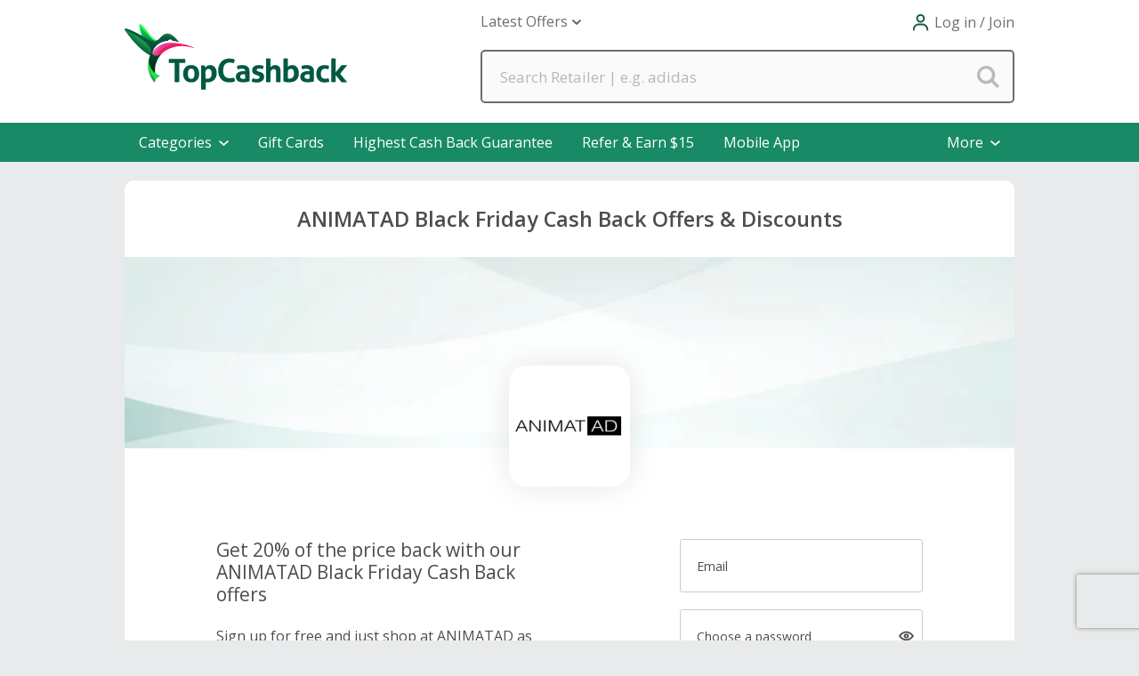

--- FILE ---
content_type: text/css
request_url: https://usp.tcb-cdn.com/css/gecko-css/level-1/tcb-global/global-en-us-008e8adcb8.css
body_size: 195
content:
.gecko-language a{width:42px;background-repeat:no-repeat;background-position:left 7px;border-bottom:0!important}.gecko-language.usa a{background-image:url(/images/gecko-images/icons/site-usa.png)}.gecko-language.uk a{background-image:url(/images/gecko-images/icons/site-uk.png)}.gecko-footer-badges{background-image:url(/images/gecko-images/lgo/topcashback-badge-rapidssl-usanew.png);background-position:0 0;background-repeat:no-repeat;padding-left:130px;padding-right:140px;min-height:220px}.gecko-footer-search-media a.gecko-footer-media-first{background-image:url(/images/gecko-images/lgo/media-usa-today.png);width:124px}.gecko-footer-search-media a.gecko-footer-media-first:hover{background-image:url(/images/gecko-images/lgo/media-usa-today-active.png)}.gecko-footer-search-media a.gecko-footer-media-second{background-image:url(/images/gecko-images/lgo/media-forbes.png);width:114px}.gecko-footer-search-media a.gecko-footer-media-second:hover{background-image:url(/images/gecko-images/lgo/media-forbes-active.png)}.gecko-footer-search-media a.gecko-footer-media-third{background-image:url(/images/gecko-images/lgo/media-today-show.png);width:51px}.gecko-footer-search-media a.gecko-footer-media-third:hover{background-image:url(/images/gecko-images/lgo/media-today-show-active.png)}.gecko-footer-search-media a.gecko-footer-media-fourth{background-image:url(/images/gecko-images/lgo/media-associated-press.png);width:140px;margin-right:0}.gecko-footer-search-media a.gecko-footer-media-fourth:hover{background-image:url(/images/gecko-images/lgo/media-associated-press-active.png)}.gecko-footer-search-media a.gecko-footer-media-fifth{display:none}.gecko-secondary .widget-extended{height:336px}

--- FILE ---
content_type: text/css
request_url: https://usp.tcb-cdn.com/bundles/static/css/toolbar-pop-up-76f97110f5.css
body_size: 1100
content:
.modal-container{background:#fff;display:flex;flex-direction:column;width:650px;position:absolute;top:50%;left:50%;transform:translate(-50%,-50%);text-align:center;color:#6d6d6d;border-radius:4px;justify-content:center}.modal-container .display-flex{display:flex;align-items:center}.modal-container img{-o-object-fit:contain;object-fit:contain;margin-top:26px}.popup-image{width:267px;margin:26px auto 0}.modal-container .grey{background-color:#f9f9f9;padding:20px 50px}.modal-container .small-text{display:flex;align-items:center;justify-content:center;font-size:.85em}.modal-container .small-text p{margin:.1em}.modal-container .small-text .divider{margin:0 8px;color:#c9c9c9}.modal-container .small-text .member-icon{width:13px;height:13px;background-position:50%;background-size:contain;margin:auto 5px auto auto}.modal-container .heading-text{font-size:1.75em;line-height:1.25em;font-weight:600;margin:15px 0;padding:0 1.7em;border-bottom:inherit}.modal-container .add-container{display:flex;margin:20px 20px 50px;justify-content:center;align-items:center}.modal-container .add-container .add-to-browser{background:#ed1c5c;color:#fff;text-decoration:none;padding:10px 20px;border-radius:100px}.modal-container .add-container .browser-logo{margin:0 0 0 10px;-o-object-fit:contain;object-fit:contain}.modal-container .dont-show{color:#6d6d6d;font-size:.9em;margin:30px 0 6px;text-decoration:underline}.modal-container .close-modal{width:32px;height:32px;position:absolute;top:-12px;right:-12px;background:#fff;border-radius:50%;display:flex;justify-content:center;align-items:center;font-weight:600;font-size:18px;text-decoration:none;color:#6d6d6d}
.modal-open{overflow:hidden}.modal-open .modal{overflow-x:hidden;overflow-y:auto}.modal{position:fixed;top:0;left:0;z-index:1050;display:none;width:100%;height:100%;overflow:hidden;outline:0}.modal-dialog{position:relative;width:auto;margin:.5rem;pointer-events:none}.modal.fade .modal-dialog{transition:transform .3s ease-out;transform:translateY(-50px)}@media (prefers-reduced-motion:reduce){.modal.fade .modal-dialog{transition:none}}.modal.show .modal-dialog{transform:none}.modal-dialog-scrollable{display:flex;max-height:calc(100% - 1rem)}.modal-dialog-scrollable .modal-content{max-height:calc(100vh - 1rem);overflow:hidden}.modal-dialog-scrollable .modal-footer,.modal-dialog-scrollable .modal-header{flex-shrink:0}.modal-dialog-scrollable .modal-body{overflow-y:auto}.modal-dialog-centered{display:flex;align-items:center;min-height:calc(100% - 1rem)}.modal-dialog-centered:before{display:block;height:calc(100vh - 1rem);content:""}.modal-dialog-centered.modal-dialog-scrollable{flex-direction:column;justify-content:center;height:100%}.modal-dialog-centered.modal-dialog-scrollable .modal-content{max-height:none}.modal-dialog-centered.modal-dialog-scrollable:before{content:none}.modal-content{position:relative;display:flex;flex-direction:column;width:100%;pointer-events:auto;background-color:#fff;background-clip:padding-box;border:1px solid transparent;border-radius:.3rem;outline:0}.modal-content .modal-close-button{display:block;right:16px;top:10px;position:absolute;margin:0;font-size:1.3em;line-height:1.3em;cursor:pointer;z-index:100}.modal-content .modal-close-button:after{content:"X"}.modal-backdrop{position:fixed;top:0;right:0;bottom:0;left:0;z-index:1040;background-color:#000}.modal-backdrop.fade{filter:alpha(opacity=0);opacity:0}.modal-backdrop.in,.modal-backdrop.show{filter:alpha(opacity=50);opacity:.5}.modal-header{display:flex;align-items:flex-start;justify-content:space-between;padding:1rem;border-bottom:1px solid #dee2e6;border-top-left-radius:.3rem;border-top-right-radius:.3rem}.modal-header .close{padding:1rem;margin:-1rem -1rem -1rem auto}.modal-title{margin-bottom:0;line-height:1.5}.modal-body{position:relative;flex:1 1 auto;padding:1rem;box-sizing:border-box}.modal-footer{display:flex;align-items:center;justify-content:flex-end;padding:1rem;border-top:1px solid #dee2e6;border-bottom-right-radius:.3rem;border-bottom-left-radius:.3rem}.modal-footer>:not(:first-child){margin-left:.25rem}.modal-footer>:not(:last-child){margin-right:.25rem}.modal-scrollbar-measure{position:absolute;top:-9999px;width:50px;height:50px;overflow:scroll}@media (min-width:576px){.modal-dialog{max-width:500px;margin:1.75rem auto}.modal-dialog-scrollable{max-height:calc(100% - 3.5rem)}.modal-dialog-scrollable .modal-content{max-height:calc(100vh - 3.5rem)}.modal-dialog-centered{min-height:calc(100% - 3.5rem)}.modal-dialog-centered:before{height:calc(100vh - 3.5rem)}.modal-sm{max-width:300px}}@media (min-width:992px){.modal-lg,.modal-xl{max-width:800px}}@media (min-width:1200px){.modal-xl{max-width:1140px}}.model .fade{opacity:0;transition:opacity .15s linear}.model .fade.in{opacity:1}

--- FILE ---
content_type: text/css
request_url: https://usp.tcb-cdn.com/bundles/static/css/join-form-2fecca12ba.css
body_size: 3592
content:
@keyframes fade-in{0%{top:20px;opacity:0}to{top:0;opacity:1}}.cascade-1{animation-delay:.15s}.cascade-2{animation-delay:.3s}.cascade-3{animation-delay:.45s}.cascade-4{animation-delay:.6s}.cascade-5{animation-delay:.75s}.cascade-6{animation-delay:.9s}.cascade-7{animation-delay:1.05s}.login-outer-wrap{background-color:#e9eaeb;border:0}.gecko-login-wrapper,.login-container{max-width:550px;margin:0 auto;padding:18px!important}.gecko-login-wrapper .hidden-form,.login-container .hidden-form{opacity:0}.gecko-login-wrapper .login-header-wrap,.login-container .login-header-wrap{font-family:Montserrat,Open Sans,Arial,sans-serif;margin-bottom:35px;text-align:center}.gecko-login-wrapper .gecko-signin a,.login-container .gecko-signin a{color:#18946e;text-decoration:underline}.gecko-login-wrapper .gecko-signin a:hover,.login-container .gecko-signin a:hover{color:#077352}.gecko-login-wrapper .login,.login-container .login{margin:0 auto;max-width:350px}.gecko-login-wrapper .login div.show-password,.login-container .login div.show-password{top:50%!important;transform:translateY(-50%)}.gecko-login-wrapper .login .cascade,.login-container .login .cascade{animation-name:fade-in;animation-duration:.6s;animation-fill-mode:forwards;opacity:0;position:relative}.gecko-login-wrapper .login .title,.login-container .login .title{background:linear-gradient(90deg,#128e68,#128e68,#128e68,#3c7866,#ed1c5c,#ed1c5c,#ed1c5c);-webkit-background-clip:text;-webkit-text-fill-color:transparent;display:block!important;font-size:2.666rem;line-height:3.3rem!important}@media (max-width:370px){.gecko-login-wrapper .login .title,.login-container .login .title{font-size:2.4rem;line-height:3.1rem!important}}.gecko-login-wrapper .login .header,.login-container .login .header{display:none}.gecko-login-wrapper .login .desc,.login-container .login .desc{border-bottom:0;display:block;color:#6d6d6d;font-size:1.2rem;line-height:unset;margin:5px 0 0}.gecko-login-wrapper .login h1.desc,.login-container .login h1.desc{font-family:Montserrat,Open Sans,Arial,sans-serif!important;font-weight:400!important}.gecko-login-wrapper .gecko-login-box,.login-container .gecko-login-box{background-color:#fff;border:1px solid #e9eaeb;padding:70px 20px;border-radius:7px;margin:0 auto;max-width:550px}.gecko-login-wrapper .forgot-password,.gecko-login-wrapper .remember-me,.login-container .forgot-password,.login-container .remember-me{margin:0 auto;max-width:350px;width:100%}.gecko-login-wrapper .remember-me,.login-container .remember-me{align-items:center;display:flex;margin-top:8px}.gecko-login-wrapper .remember-me label,.login-container .remember-me label{font-size:.8rem;margin-left:6px}.gecko-login-wrapper .remember-me .gecko-middle-align,.login-container .remember-me .gecko-middle-align{display:flex}.gecko-login-wrapper .forgot-password,.login-container .forgot-password{margin-top:25px;text-align:center}.gecko-login-wrapper .forgot-password a,.login-container .forgot-password a{border-bottom:1px dashed #8a8a8a;font-size:.9333rem!important}.gecko-login-wrapper .forgot-password:hover,.login-container .forgot-password:hover{border-bottom:0}.signupbtn{font-family:Open Sans,Arial,sans-serif;background:#ed1c5c;border:0;border-radius:999px;box-shadow:0 3px 6px rgba(0,0,0,.16);color:#fff;display:block;font-size:1.17rem;font-weight:600;margin:37.5px 0 .3rem;overflow:hidden;padding:.8rem .5rem;position:relative;transition:all .5s;-webkit-user-select:none;-moz-user-select:none;user-select:none;width:100%;z-index:12}.signupbtn,.signupbtn:hover{cursor:pointer}.signupbtn:hover:before{width:100%}.signupbtn:after{background-color:#ed1c5c;width:100%;z-index:-2}.signupbtn:after,.signupbtn:before{bottom:0;content:"";height:100%;left:0;position:absolute}.signupbtn:before{background-color:#d50545;transition:all .3s;width:0;z-index:-1}.signupbtn:active:before{background-color:#b5073c!important}@media (max-width:1550px){.signupbtn{font-size:20px;padding:8px .5rem;margin-top:26px}}.show-password{top:50%!important;transform:translateY(-50%)}.form-float-element{margin:19px 0 0!important;background-color:#fff;border-radius:3px}.form-float-element:first-of-type{margin:0!important}.form-float-element input{padding:1em 2em 1em 1em;background-color:transparent!important;z-index:1}@media (max-width:1550px){.form-float-element input{height:48px}}.form-float-element input :focus,.form-float-element input :valid{background-color:transparent!important}.form-float-element .label-name .content-name{z-index:2!important}.form-float-element .typo-holder{color:transparent;position:absolute;bottom:50%;left:1em;width:100%;transform:translateY(50%)}.form-float-element .typo-holder u{text-decoration:none;border-bottom:2px dotted #e28906}@media only screen and (min-width:360px){.form-float-element .typo-holder{font-size:14px}}@media only screen and (min-width:505px){.form-float-element .typo-holder{font-size:16px}}.box-shadow{box-shadow:5px 12px 6px rgba(0,0,0,.16);background:#fff;border-radius:20px;padding:36px 28px 30px}@media (max-width:1550px){.box-shadow{padding:24px 20px}}.join-form{position:relative}.join-form,.join-form .terms{display:flex;flex-direction:column}.join-form .terms{font-size:.715rem;color:#6d6d6d;margin:25px auto 0;font-weight:400;align-items:normal;text-align:left;max-width:100%}@media (max-width:1550px){.join-form .terms{max-width:75%}}.join-form .terms a{border-bottom:1px dashed #6d6d6d;color:#6d6d6d}.join-form .terms .checkmark-container{display:block;position:relative;margin-bottom:0;padding-left:18px;cursor:pointer;-webkit-user-select:none;-moz-user-select:none;user-select:none}.join-form .terms .checkmark-container input{position:absolute;opacity:0;cursor:pointer;height:0;width:0}.join-form .terms .checkmark-container .checkmark{position:absolute;top:2px;left:0;height:12px;width:12px;background-color:#fff;border:1px solid #ccc;border-radius:3px}.join-form .terms .checkmark-container .checkmark:after{content:"";position:absolute;display:none}.join-form .terms .checkmark-container:hover input~.checkmark{background-color:#f1f1f1}.join-form .terms .checkmark-container input:checked~.checkmark:after{display:block}.join-form .terms .checkmark-container .checkmark:after{left:3px;top:0;width:3px;height:6px;border:solid #6d6d6d;border-width:0 2px 2px 0;transform:rotate(45deg)}.join-form .terms .checkmark-container :focus-visible+span{outline:2px solid #000}.join-form .terms div{line-height:18px;width:100%}.join-form .landing-terms{margin-top:22px}@media (max-width:1550px){.join-form .landing-terms{margin-top:11px}}.join-form-green-background .terms{color:#fff;margin-top:11px}.join-form-green-background .terms .checkmark-container{margin-bottom:15px}.join-form-green-background .join-select-box select{color:#fff}.join-form-green-background .join-select-box select option{color:#888}.join-form-green-background a{color:#fff!important;border-bottom:1px dashed #fff!important}.join-form-green-background .form-float-element{margin-top:1.2rem}.join-form-green-background .form-float-element:first-of-type{margin:0}.join-form-green-background .signupbtn{margin-top:1rem}.join-select-box{background-image:url(/images/gecko-images/arrow-down-grey16.png);background-repeat:no-repeat;background-position:100%;background-size:16px;margin-top:0;position:relative}.join-select-box select{-webkit-appearance:none;-moz-appearance:none;text-indent:1px;text-overflow:"";background:transparent;border:0;height:36px;width:100%;font-family:Open sans,sans-serif;outline:none;color:#888;font-size:.9rem;border-bottom:1px solid #ccc;cursor:pointer;padding-left:5px}.join-select-box .join-select-label{position:absolute;top:0;left:0;pointer-events:none;z-index:-1}.form-select-dropdown{margin-top:22px}.form-select-dropdown:focus-visible{outline:2px solid #000}.promo-link{font-size:14px;text-decoration:underline;color:#6d6d6d;display:flex;flex-direction:column;margin-top:15px;margin-bottom:15px;font-weight:400;align-items:normal;text-align:center}@media (max-width:768px){.join-form-green-background .terms{font-size:.9rem}}.loh-form-header{background:linear-gradient(90deg,#128e68,#128e68,#128e68,#3c7866,#ed1c5c,#ed1c5c,#ed1c5c);-webkit-background-clip:text;-webkit-text-fill-color:transparent;display:block;font-family:Montserrat,Open Sans,Arial,sans-serif;font-size:2.25rem;line-height:unset;margin-bottom:35px}@media (max-width:1550px){.loh-form-header{font-size:1.7333rem;margin-bottom:25px}}@media (max-width:768px){.loh-form-header{display:none}}
.form-float-element{display:flex;flex-direction:column;position:relative;color:#4b4b4b;margin:1.25em 0 0}.form-float-element .date-field{color:transparent}.form-float-element .currency-symbol,.form-float-element input,.form-float-element label,.form-float-element select,.form-float-element textarea{font-size:13px;font-family:Open Sans,sans-serif}.form-float-element input,.form-float-element textarea{padding:1em 2em 1em 1.5em;box-sizing:border-box}.form-float-element textarea{padding-top:.8em;padding-bottom:.8em}.form-float-element input,.form-float-element select,.form-float-element textarea{width:100%;border:1px solid #ccc;border-radius:3px;height:60px;outline:none;transition:all .3s ease}.form-float-element label{height:100%;width:100%;pointer-events:none;color:#4b4b4b}.form-float-element select{-webkit-appearance:none;background-image:url(/images/gecko-images/icons/arrow-down-grey16.png);background-repeat:no-repeat;background-position:center right 16px;padding:0 2em 0 1em}.form-float-element .label-name .content-name{position:absolute;bottom:50%;transform:translateY(50%);padding:0 2em 0 .325em;transition:all .3s ease;left:1em}.form-float-element .label-name.focused .content-name{opacity:1;bottom:95%;padding:0 .5em;transform:translateY(25%)}.form-float-element.with-currency-badge{width:100%}.form-float-element.with-currency-badge input,.form-float-element.with-currency-badge textarea{padding:0 2em 0 1.5em;vertical-align:middle}.form-float-element.with-currency-badge .currency-symbol{color:#6d6d6d;position:absolute;padding:0 2em 0 1em;transform:translateY(50%);bottom:50%;opacity:0}.form-float-element input[type=date]:focus,.form-float-element textarea[type=date]:focus{color:#0b5a42!important}.form-float-element input:focus+.label-name .content-name,.form-float-element textarea:focus+.label-name .content-name{padding:0 .5em;position:absolute;bottom:95%;transform:translateY(25%);left:1em}.form-float-element input:focus+.label-name .content-name,.form-float-element select:focus+.label-name .content-name,.form-float-element textarea:focus+.label-name .content-name{color:#0b5a42;transition:all .3s ease}.form-float-element input:valid,.form-float-element textarea:valid{background:#fff}.form-float-element .label-name.focused .currency-symbol,.form-float-element input:focus+.label-name .currency-symbol,.form-float-element textarea:focus+.label-name .currency-symbol{opacity:1}.form-float-element .label-name.focused .content-name,.form-float-element input:focus+.label-name .content-name,.form-float-element select:focus+.label-name .content-name,.form-float-element select:valid+.label-name.focused .content-name,.form-float-element textarea:focus+.label-name .content-name{font-size:11px;background:#fff;font-weight:600;opacity:1;position:absolute;bottom:95%;padding:0 .5em;transform:translateY(25%);left:1em}.form-float-element input:focus,.form-float-element select:focus,.form-float-element textarea:focus{border:1px solid #0b5a42;background-color:#fff;box-shadow:inset 0 0 0 .5px #0b5a42}@media only screen and (min-width:360px){.form-float-element .currency-symbol,.form-float-element input,.form-float-element label,.form-float-element select,.form-float-element textarea{font-size:14px}.form-float-element .label-name.focused .content-name,.form-float-element input:focus+.label-name .content-name,.form-float-element select:focus+.label-name .content-name,.form-float-element select:valid+.label-name.focused .content-name,.form-float-element textarea:focus+.label-name .content-name{font-size:12px}}@media only screen and (min-width:505px){.form-float-element .currency-symbol,.form-float-element input,.form-float-element select,.form-float-element textarea{font-size:16px}.form-float-element .label-name.focused .content-name,.form-float-element input:focus+.label-name .content-name,.form-float-element select:focus+.label-name .content-name,.form-float-element select:valid+.label-name.focused .content-name,.form-float-element textarea:focus+.label-name .content-name{font-size:13px}}
.show-password{position:absolute;margin:0;width:25px;height:25px;background-image:url(/images/gecko-images/logged-out-homepage/images/eye.svg);background-repeat:no-repeat;background-size:65%;background-position:50%;top:13px;right:6px;cursor:pointer;opacity:.7;z-index:1}.hide-password{background-image:url(/images/gecko-images/logged-out-homepage/images/eye-hidden.svg)}
.gecko-alert{background-color:#fff;padding:3px 10px;border-radius:2px;display:block}.gecko-alert-warning{border-style:solid;border-width:0 0 0 3px;background-color:#ffedf3;color:#d61a54;background-image:url(/images/gecko-images/icons/warning-alert.png)}.gecko-alert-info,.gecko-alert-warning{font-weight:400;padding:5px 5px 5px 35px;background-position:10px;background-repeat:no-repeat;margin-bottom:10px}.gecko-alert-info{border:solid #ffa54f;border-width:0 0 0 3px;background-color:#fff9e9;color:#f59943;background-image:url(/images/gecko-images/icons/info-round-orange.png)}.comment-error{margin-left:1.4em;margin-right:2.8em}.gecko-alert-warning-no-img{background-color:#ffeddd;color:#dc651e}.gecko-alert-exceed,.gecko-alert-warning-no-img{border:1px solid #ed1c5c;background-position:10px;background-repeat:no-repeat}.gecko-alert-exceed{display:block;background-color:#ffedf3;color:#d61a54;padding-left:35px;background-image:url(/images/gecko-images/icons/warning-alert.png)}.gecko-alert-exceed>.gecko-alert-exceed-link{display:inline;border-bottom:1px dashed}.gecko-alert-success{border:1px solid #699f60;background-color:#7cc576;color:#fff;padding-left:35px;background-image:url(/images/gecko-images/icons/info-alert-special.png);background-position:10px;background-repeat:no-repeat}#gift-voucher-close,.gift-voucher-default-notification{color:#fff}.gecko-alert-plusmember{margin-left:22px;padding-left:38px;background-image:url(/images/gecko-images/icons/plus-member-16.png);background-position:10px;background-repeat:no-repeat}.gecko-single-container-content .gecko-alert-plusmember{margin-left:0;padding-left:30px;background-position:0}.gecko-alert-icon-top{background-position:10px 15px}.gecko-multi-alert-container{display:table;width:100%;height:100%}.alert-cancel-button{display:table-cell;vertical-align:middle;width:10px}.gecko-special-note{width:100%;padding:10px 40px 10px 30px;background-color:#7cc576;color:#fff;clear:both}.gecko-special-note a,.gecko-special-note a:hover{color:inherit;border-bottom:1px dashed}.gecko-alert-join-page{margin-left:0;width:300px;margin-top:18px;text-align:left;background-position:9px 16px}.gecko-alert-landing-page{font-size:11px}.gecko-alert-logged-out-home-page{position:relative;width:198px;margin-bottom:-11px}.gecko-alert-cat-sign-up{margin-top:145px;width:124px;height:44px}.gecko-alert-gift{margin-left:22px;padding-left:38px;margin-top:8px;margin-bottom:8px;background-image:url(/images/gecko-images/icons/gift-orange-16.png);background-position:10px;background-repeat:no-repeat}.success,.success-list .gecko-alert.gecko-alert-success{border:0;padding:8px 10px 8px 40px;background-position:11px 11px;background-repeat:no-repeat;list-style-type:none;border-radius:0;margin-bottom:5px;display:block;background-size:18px 18px;border-left:3px solid #61ba47;background-color:#efffea;color:#0b7a20;background-image:url(/images/gecko-images/icons/tcb-alert-success-icon.svg)}@media (min-width:768px){.success,.success-list .gecko-alert.gecko-alert-success{margin-bottom:0;font-size:16px}}.success a,.success-list .gecko-alert.gecko-alert-success a{border-bottom:1px dashed #0b7a20;color:#0b7a20}.security-success{border:0;padding:8px 10px 8px 40px;background-position:11px 11px;background-repeat:no-repeat;list-style-type:none;border-radius:0;margin-bottom:5px;display:block;background-size:18px 18px;border-left:3px solid #61ba47;background-color:#efffea;color:#0b7a20;background-image:url(/images/gecko-images/icons/tcb-alert-success-icon.svg)}@media (min-width:768px){.security-success{margin-bottom:0}}.security-success a{border-bottom:1px dashed #0b7a20;color:#0b7a20}.profile-alerts-container{margin:.857em 5%}@media (min-width:768px){.profile-alerts-container{margin:13px 30px}}.profile-alerts-container .warning{margin-bottom:13px}.profile-alerts-container-full{margin:0 auto 20px;width:100%}.warning,.warning-list .gecko-alert.gecko-alert-warning{border:0;padding:8px 10px 8px 40px;background-position:11px 11px;background-repeat:no-repeat;list-style-type:none;border-radius:0;margin-bottom:5px;display:block;background-size:18px 18px;border-left:3px solid #ed1c5c;background-color:#ffedf3;color:#ed1c5c;background-image:url(/images/gecko-images/icons/tcb-alert-error-icon.svg)}@media (min-width:768px){.warning,.warning-list .gecko-alert.gecko-alert-warning{margin-bottom:0;font-size:16px}}.warning a,.warning-list .gecko-alert.gecko-alert-warning a{border-bottom:1px dashed #ed1c5c;color:#ed1c5c}.cat-alert-wrapper{margin:18px auto;max-width:1000px}.gecko-close{position:absolute;top:8px;right:8px;cursor:pointer;padding:1px 8px;border-radius:2px}.info.close-wrapper{padding-right:50px;position:relative}.info .gecko-close:hover{background:#d9eff6}.gecko-welcome-panel{margin-bottom:25px!important}.gecko-welcome-panel .gecko-close:hover{background:#d9eff6}.gecko-welcome-panel p.alert-message{padding:0 40px 10px 0;margin:0;font-size:16px}.gecko-welcome-panel.info{background-position:11px 25px;padding-right:120px}.info,.info-list .gecko-alert.gecko-alert-info{border:0;padding:8px 10px 8px 40px;background-position:11px 11px;background-repeat:no-repeat;list-style-type:none;border-radius:0;margin-bottom:5px;display:block;background-size:18px 18px;border-left:3px solid #0c96bb;background-color:#ebfafe;color:#097795;background-image:url(/images/gecko-images/icons/tcb-alert-info-icon.svg);background-size:20px 20px}@media (min-width:768px){.info,.info-list .gecko-alert.gecko-alert-info{margin-bottom:0}}.info a,.info-list .gecko-alert.gecko-alert-info a{border-bottom:1px dashed #097795;color:#097795}.info h3,.info-list .gecko-alert.gecko-alert-info h3{font-size:16px;color:#097795;border:0;padding:0;margin:0}.info a:hover,.info-list .gecko-alert.gecko-alert-info a:hover{border-bottom:1px solid #07556b;color:#07556b}.attention,.attention-list .gecko-alert.gecko-alert-attention{border:0;padding:8px 10px 8px 40px;background-position:11px 11px;background-repeat:no-repeat;list-style-type:none;border-radius:0;margin-bottom:5px;display:block;background-size:18px 18px;border-left:3px solid #bf7e1e;background-color:#fefbf0;color:#a86400;background-image:url(/images/gecko-images/icons/tcb-alert-attention-icon.svg)}@media (min-width:768px){.attention,.attention-list .gecko-alert.gecko-alert-attention{margin-bottom:0;font-size:16px}}.attention a,.attention-list .gecko-alert.gecko-alert-attention a{border-bottom:1px dashed #a86400;color:#a86400}.hidden{display:none}
.spinner{margin:auto;width:70px;text-align:center}.spinner>div{width:12px;height:12px;background-color:#fff;border-radius:100%;display:inline-block;animation:sk-bouncedelay 1.4s ease-in-out infinite both}.spinner .bounce1{animation-delay:-.32s}.spinner .bounce2{animation-delay:-.16s}.spinnerpink>div{background-color:#ed1c5c}@keyframes sk-bouncedelay{0%,80%,to{transform:scale(0)}40%{transform:scale(1)}}

--- FILE ---
content_type: image/svg+xml
request_url: https://usp.tcb-cdn.com/images/gecko-images/responsive-header/left-arrow-alt.svg
body_size: 457
content:
<svg xmlns="http://www.w3.org/2000/svg" width="18.79" height="12.527" viewBox="0 0 18.79 12.527">
  <g id="back" transform="translate(-0.001 -85.333)">
    <g id="Group_8" data-name="Group 8" transform="translate(0.001 85.333)">
      <path id="Path_35" data-name="Path 35" d="M18.4,90.813H2.512l4.029-4.029a.391.391,0,0,0,.115-.277v-.783a.391.391,0,0,0-.668-.277L.115,91.32a.391.391,0,0,0,0,.554l5.872,5.872a.391.391,0,0,0,.668-.277v-.783a.391.391,0,0,0-.115-.277L2.512,92.379H18.4a.391.391,0,0,0,.391-.391V91.2A.391.391,0,0,0,18.4,90.813Z" transform="translate(-0.001 -85.333)" fill="#6d6d6d"/>
    </g>
  </g>
</svg>


--- FILE ---
content_type: application/javascript
request_url: https://usp.tcb-cdn.com/merchant-pages/js/popup.min.js?v=1.0.2172
body_size: 1319
content:
function closeLightbox(n){let t=n.target.closest(".lightbox-generic__wrap");t||(t=n.target.closest(".lightbox-safari__wrap"));t!==null&&(t.classList.add("lightbox-generic--closed"),document.body.classList.remove("prevent-scrolling"),document.body.style.setProperty("--opacity","0"),document.body.style.setProperty("--display","none"),previousFocus&&typeof previousFocus.focus=="function"&&previousFocus.focus())}function showReturnLightbox(n,t,i,r,u,f){if(previousFocus=document.activeElement,n){let e=document.querySelector("[data-id='return-lightbox']");const o=e.querySelector("#lightbox-close");e.classList.remove("lightbox-generic--closed");document.body.classList.add("prevent-scrolling");o.focus();console.log("%c S:"+n+" N:"+t+" M:"+i+" O:"+u+" F:"+f,"background: #808080; color: #fff");let s=useDynamicContent(n,t,u,f);getDynamicLightboxData(i,f,s,r+"GetLightboxPromotionalContent")}return!0}function useDynamicContent(n,t,i,r){let u=!1;return n&&(i&r&t?u=!0:t||(u=!0)),u?console.log("%c REPLACE LIGHTBOX CONTENT ","background: #808080; color: #fff"):console.log("%c DEFAULT LIGHTBOX CONTENT ","background: #808080; color: #fff"),u}function getDynamicLightboxData(n,t,i,r){const f=document.getElementById("contentHolder");f.style.visibility="hidden";const e=`mhid=${encodeURIComponent(n)}&isFreebie=${encodeURIComponent(t)}&replaceDefaultContent=${encodeURIComponent(i)}`,u=new XMLHttpRequest;u.onreadystatechange=function(){if(this.readyState===4&&(f.style.visibility="visible",console.log("%c LIGHTBOX CONTENT STATUS "+this.status,"background: #808080; color: #fff"),this.status===200)){const t=u.responseText,i=new DOMParser,r=i.parseFromString(t,"text/xml"),n=r.getElementsByTagName("string")[0].textContent;if(f.classList.remove("lightbox-return__suggestion-new-member"),n!==""&&(f.innerHTML=n),document.getElementById("tafButton")!=null){const n=document.getElementById("LinkUrl").href,t=document.getElementById("tafButton");t.addEventListener("click",()=>{onCopyClickEvent(n)});t.addEventListener("keydown",t=>{t.key==="Enter"&&onCopyClickEvent(n)})}}};u.open("POST",r,!0);u.setRequestHeader("Content-type","application/x-www-form-urlencoded");u.send(e)}function onCopyClickEvent(n){registerClickTellAFriendPage();copyTextToClipboard(n);showCopiedPopup()}function showCopiedPopup(){var n=document.getElementsByClassName("copy-popup-text");n[0].classList.toggle("show");setTimeout(function(){n[0].classList.remove("show")},2e3)}function registerClickTellAFriendPage(){const n=new XMLHttpRequest;n.open("POST","/Ajax.asmx/RegisterTellAFriendClickForFooterSplitTest",!0);n.setRequestHeader("Content-type","application/x-www-form-urlencoded");n.send()}function trapLightboxFocus(n){function u(r){if(r.key==="Tab"){t=Array.from(n.querySelectorAll(i)).filter(n=>!n.hasAttribute("disabled")&&n.tabIndex!==-1);const u=t[0],f=t[t.length-1];if(!u){r.preventDefault();n.focus();return}if(r.shiftKey&&document.activeElement===u){r.preventDefault();f.focus();return}r.shiftKey||document.activeElement!==f||(r.preventDefault(),u.focus())}}const i='button, [href], input:not([disabled]), select:not([disabled]), textarea:not([disabled]), [tabindex]:not([tabindex="-1"])';let t=Array.from(n.querySelectorAll(i)).filter(n=>!n.hasAttribute("disabled")&&n.tabIndex!==-1);const r=t[0];r?r.focus():(n.setAttribute("tabindex","-1"),n.focus());n.addEventListener("keydown",u)}let lightboxCloseBtns=document.querySelectorAll("#lightbox-close"),lightboxes=document.querySelectorAll(".lightbox-generic__wrap"),previousFocus=null;for(let n=0;n<lightboxCloseBtns.length;n++){let t=lightboxCloseBtns[n];t.addEventListener("click",n=>{closeLightbox(n)});t.addEventListener("keydown",n=>{n.key==="Enter"&&closeLightbox(n)})}lightboxes.forEach(n=>{n.addEventListener("click",t=>{const i=n.querySelector(".lightbox-generic__content-wrap, .lightbox-return");i.contains(t.target)||closeLightbox(t);n.querySelector("#lightbox-close").focus()}),trapLightboxFocus(n)});document.addEventListener("keydown",n=>{n.key==="Escape"&&closeLightbox(n)});
//# sourceMappingURL=Popup.min.js.map

--- FILE ---
content_type: image/svg+xml
request_url: https://usp.tcb-cdn.com/images/gecko-images/tcb-rgb-on-colour.svg
body_size: 5292
content:
<?xml version="1.0" encoding="utf-8"?>
<!-- Generator: Adobe Illustrator 26.0.1, SVG Export Plug-In . SVG Version: 6.00 Build 0)  -->
<svg version="1.1" id="Layer_1" xmlns="http://www.w3.org/2000/svg" xmlns:xlink="http://www.w3.org/1999/xlink" x="0px" y="0px"
	 viewBox="0 0 508 156.7" style="enable-background:new 0 0 508 156.7;" xml:space="preserve">
<style type="text/css">
	.st0{fill:#FFFFFF;}
	.st1{fill:#ED1B5B;}
	.st2{fill:#1DFC51;}
	.st3{fill:url(#SVGID_1_);}
	.st4{fill:url(#SVGID_00000001647050933551748800000018115227252307392135_);}
	.st5{fill:url(#SVGID_00000029041833223110656280000010373965691197562286_);}
	.st6{opacity:0.3;fill:url(#SVGID_00000018206327753127973040000003226019790884135340_);}
	.st7{opacity:0.3;fill:url(#SVGID_00000023983363461254656580000009707657166562957720_);}
	.st8{opacity:0.3;fill:url(#SVGID_00000180343368356587223170000005111505633381808012_);}
	.st9{fill:url(#SVGID_00000160169947191203324990000008218849455646416002_);}
	.st10{opacity:0.3;fill:url(#SVGID_00000115500008023305945730000001410856954320057268_);}
	.st11{opacity:0.3;fill:url(#SVGID_00000157292223095613450550000011306011357275087291_);}
	.st12{opacity:0.3;fill:url(#SVGID_00000161593447900543627430000008756949107742436489_);}
	.st13{fill:url(#SVGID_00000150086333042705938770000012346184024512845489_);}
	.st14{opacity:0.8;fill:url(#SVGID_00000047743472661238125010000012608134031922563717_);}
	.st15{opacity:0.8;fill:url(#SVGID_00000013167933413517175380000007922694554984078480_);}
	.st16{fill:url(#SVGID_00000025426228440591159410000005081936500081542078_);}
</style>
<g>
	<path class="st0" d="M117.8,93H105c-0.3-1.4-0.4-2.9-0.4-4.5c0-1.5,0.1-2.9,0.4-4.4h36.2c0.3,1.4,0.4,2.9,0.4,4.4
		c0,1.6-0.1,3.1-0.4,4.5h-12.8v42.6c-0.9,0.1-1.7,0.2-2.6,0.3c-0.9,0.1-1.7,0.1-2.5,0.1c-0.8,0-1.7,0-2.6-0.1
		c-0.9,0-1.9-0.1-2.8-0.3V93z"/>
	<path class="st0" d="M154.8,136.5c-3,0-5.6-0.5-7.8-1.5c-2.2-1-4.1-2.3-5.5-4.1c-1.5-1.7-2.6-3.8-3.3-6.1c-0.7-2.3-1.1-4.9-1.1-7.6
		c0-2.7,0.4-5.3,1.1-7.7c0.7-2.4,1.8-4.5,3.3-6.2c1.5-1.7,3.3-3.1,5.5-4.1c2.2-1,4.8-1.5,7.8-1.5c3,0,5.6,0.5,7.9,1.5
		c2.2,1,4.1,2.4,5.6,4.1c1.5,1.7,2.6,3.8,3.3,6.2c0.7,2.4,1.1,4.9,1.1,7.7c0,2.7-0.4,5.3-1.1,7.6c-0.7,2.3-1.8,4.4-3.3,6.1
		c-1.5,1.7-3.3,3.1-5.6,4.1C160.4,136,157.8,136.5,154.8,136.5z M154.8,128.7c2.7,0,4.6-1,5.8-3c1.2-2,1.8-4.8,1.8-8.6
		c0-3.7-0.6-6.6-1.8-8.6c-1.2-2-3.1-3-5.8-3c-2.6,0-4.5,1-5.7,3c-1.2,2-1.8,4.8-1.8,8.6c0,3.7,0.6,6.6,1.8,8.6
		C150.2,127.7,152.1,128.7,154.8,128.7z"/>
	<path class="st0" d="M176.9,98.5c0.7-0.1,1.3-0.2,2-0.3c0.6-0.1,1.4-0.1,2.2-0.1c1.3,0,2.7,0.1,4.1,0.4c0.1,0.2,0.3,0.6,0.4,1
		c0.1,0.5,0.2,0.9,0.4,1.5c0.1,0.5,0.2,1,0.3,1.5c0.1,0.5,0.1,0.9,0.2,1.3c0.4-0.8,1-1.5,1.6-2.3c0.6-0.7,1.4-1.4,2.3-2
		c0.9-0.6,1.9-1,3-1.4c1.1-0.4,2.3-0.5,3.6-0.5c2.1,0,4,0.4,5.8,1.1c1.8,0.8,3.4,1.9,4.7,3.5c1.3,1.6,2.4,3.5,3.1,5.8
		c0.7,2.3,1.1,5.1,1.1,8.3c0,3.1-0.5,5.9-1.4,8.3c-0.9,2.5-2.2,4.5-3.9,6.3c-1.7,1.7-3.8,3-6.3,4c-2.5,0.9-5.3,1.4-8.5,1.4
		c-0.8,0-1.6,0-2.4-0.1c-0.8-0.1-1.4-0.2-2-0.3v16.5c-0.9,0.1-1.8,0.2-2.6,0.3c-0.8,0-1.7,0.1-2.5,0.1c-0.8,0-1.6,0-2.5-0.1
		c-0.8,0-1.7-0.1-2.6-0.3V98.5z M187,127.7c1.3,0.4,2.8,0.6,4.4,0.6c3,0,5.2-1,6.8-2.9c1.6-1.9,2.4-4.8,2.4-8.7
		c0-1.5-0.1-2.9-0.4-4.1c-0.2-1.3-0.6-2.4-1.2-3.3c-0.6-0.9-1.3-1.6-2.2-2.1c-0.9-0.5-2-0.8-3.3-0.8c-1.2,0-2.2,0.2-3,0.7
		c-0.8,0.5-1.5,1.1-2,1.9c-0.5,0.8-0.9,1.7-1.1,2.8c-0.2,1.1-0.4,2.2-0.4,3.4V127.7z"/>
	<path class="st0" d="M250.6,125.9c0.6,1.3,1.1,2.7,1.5,4.1c0.4,1.4,0.7,2.8,0.9,4.3c-2.5,0.9-4.7,1.5-6.7,1.8
		c-2,0.3-4.1,0.4-6.4,0.4c-4.1,0-7.6-0.7-10.7-2c-3.1-1.3-5.6-3.1-7.7-5.5c-2.1-2.4-3.6-5.2-4.7-8.4c-1.1-3.2-1.6-6.8-1.6-10.6
		c0-3.8,0.5-7.4,1.6-10.6c1.1-3.3,2.7-6.1,4.8-8.5c2.1-2.4,4.6-4.3,7.7-5.6c3-1.3,6.5-2,10.4-2c2.3,0,4.4,0.1,6.3,0.4
		c1.9,0.3,4,0.9,6.3,1.8c-0.1,1.4-0.4,2.8-0.9,4.2c-0.5,1.4-1,2.7-1.6,4.1c-1.7-0.6-3.1-1-4.4-1.2c-1.3-0.2-2.8-0.4-4.6-0.4
		c-4.6,0-8.1,1.5-10.6,4.5c-2.5,3-3.7,7.4-3.7,13.3c0,11.7,4.9,17.5,14.8,17.5c1.8,0,3.3-0.1,4.7-0.4
		C247.4,126.8,248.9,126.4,250.6,125.9z"/>
	<path class="st0" d="M275.7,111.3c0-1.1-0.2-2.1-0.6-2.8c-0.4-0.7-0.9-1.3-1.6-1.7c-0.7-0.4-1.5-0.7-2.5-0.8
		c-1-0.1-2.1-0.2-3.3-0.2c-2.6,0-5.3,0.5-8.2,1.5c-0.7-1.2-1.2-2.4-1.5-3.5c-0.3-1.1-0.5-2.4-0.5-3.9c2.1-0.7,4.2-1.2,6.3-1.6
		c2.1-0.3,4.1-0.5,5.9-0.5c5,0,8.8,1.2,11.6,3.6c2.8,2.4,4.2,6.2,4.2,11.5v21.5c-1.7,0.5-3.7,1-6.1,1.5c-2.4,0.5-5.1,0.7-8.1,0.7
		c-2.4,0-4.7-0.2-6.7-0.6c-2-0.4-3.8-1.1-5.2-2.1c-1.5-1-2.6-2.3-3.4-3.9c-0.8-1.6-1.2-3.5-1.2-5.8c0-2.3,0.5-4.2,1.5-5.8
		c1-1.6,2.2-2.8,3.8-3.7c1.6-0.9,3.3-1.6,5.2-2c1.9-0.4,3.8-0.6,5.7-0.6c1.4,0,2.9,0.1,4.6,0.2V111.3z M275.7,118.6
		c-0.6-0.1-1.2-0.2-1.9-0.2c-0.7-0.1-1.3-0.1-1.8-0.1c-2.3,0-4.2,0.4-5.5,1.3c-1.4,0.8-2,2.2-2,4c0,1.2,0.3,2.2,0.8,2.9
		c0.5,0.7,1.2,1.2,1.9,1.5c0.7,0.3,1.5,0.5,2.4,0.6c0.8,0.1,1.6,0.1,2.2,0.1c0.7,0,1.4-0.1,2.1-0.2c0.7-0.1,1.3-0.2,1.9-0.3V118.6z"
		/>
	<path class="st0" d="M299.6,119.5c-2.7-0.8-4.8-1.9-6.3-3.4c-1.5-1.5-2.3-3.8-2.3-6.8c0-3.6,1.3-6.5,3.9-8.5
		c2.6-2.1,6.1-3.1,10.6-3.1c1.9,0,3.7,0.2,5.5,0.5c1.8,0.3,3.7,0.8,5.5,1.5c-0.1,1.2-0.3,2.5-0.7,3.9c-0.4,1.3-0.8,2.5-1.4,3.5
		c-1.1-0.5-2.4-0.9-3.8-1.3c-1.4-0.4-2.8-0.5-4.4-0.5c-1.6,0-2.9,0.2-3.8,0.8c-0.9,0.5-1.4,1.3-1.4,2.4c0,1.1,0.3,1.8,1,2.2
		c0.6,0.4,1.6,0.8,2.8,1.2l4.1,1.2c1.3,0.4,2.5,0.8,3.6,1.4c1.1,0.6,2,1.2,2.8,2c0.8,0.8,1.4,1.8,1.8,3c0.4,1.2,0.6,2.7,0.6,4.4
		c0,1.8-0.4,3.4-1.1,4.9c-0.7,1.5-1.8,2.9-3.2,4c-1.4,1.1-3.1,2-5.1,2.7c-2,0.6-4.3,1-6.8,1c-1.1,0-2.2,0-3.1-0.1
		c-1-0.1-1.9-0.2-2.8-0.4c-0.9-0.2-1.8-0.4-2.6-0.6c-0.9-0.2-1.8-0.5-2.8-0.9c0.1-1.3,0.3-2.6,0.7-3.9c0.4-1.3,0.8-2.6,1.4-3.8
		c1.6,0.6,3.1,1.1,4.5,1.4c1.4,0.3,2.9,0.5,4.4,0.5c0.7,0,1.4-0.1,2.2-0.2c0.8-0.1,1.5-0.3,2.2-0.6c0.7-0.3,1.2-0.7,1.7-1.2
		c0.5-0.5,0.7-1.2,0.7-2c0-1.1-0.3-2-1-2.5c-0.7-0.5-1.7-0.9-2.9-1.3L299.6,119.5z"/>
	<path class="st0" d="M322.1,83.2c0.8-0.1,1.6-0.2,2.5-0.3c0.9,0,1.7-0.1,2.5-0.1c0.8,0,1.6,0,2.5,0.1c0.9,0,1.7,0.1,2.6,0.3v19.7
		c0.3-0.4,0.8-0.9,1.3-1.5c0.5-0.6,1.2-1.2,2-1.7c0.8-0.5,1.8-1,2.9-1.4c1.1-0.4,2.5-0.6,3.9-0.6c4.1,0,7.2,1.1,9.3,3.4
		c2.1,2.3,3.2,5.9,3.2,10.8v23.7c-0.9,0.1-1.7,0.2-2.6,0.3c-0.9,0-1.7,0.1-2.5,0.1c-0.8,0-1.6,0-2.5-0.1c-0.9,0-1.7-0.1-2.6-0.3v-21
		c0-2.6-0.4-4.6-1.2-5.9c-0.8-1.4-2.2-2.1-4.2-2.1c-0.8,0-1.6,0.1-2.5,0.4c-0.9,0.2-1.6,0.7-2.3,1.4c-0.7,0.7-1.3,1.7-1.7,2.9
		c-0.5,1.2-0.7,2.9-0.7,4.9v19.5c-0.9,0.1-1.7,0.2-2.6,0.3c-0.9,0-1.7,0.1-2.5,0.1c-0.8,0-1.6,0-2.5-0.1c-0.8,0-1.7-0.1-2.5-0.3
		V83.2z"/>
	<path class="st0" d="M360.8,83.2c1.7-0.3,3.4-0.4,5-0.4c1.7,0,3.4,0.1,5.1,0.4v18.9c0.7-1.3,1.9-2.4,3.6-3.2
		c1.7-0.8,3.6-1.3,5.7-1.3c2.1,0,4.1,0.4,6,1.1c1.8,0.8,3.4,1.9,4.8,3.5c1.3,1.6,2.4,3.5,3.2,5.8c0.8,2.3,1.1,5.1,1.1,8.3
		c0,3.1-0.5,5.9-1.4,8.3c-1,2.5-2.3,4.5-4.2,6.3c-1.8,1.7-4,3-6.7,4c-2.6,0.9-5.6,1.4-8.9,1.4c-1.1,0-2.2,0-3.3-0.1
		c-1.2-0.1-2.4-0.2-3.5-0.4c-1.2-0.2-2.3-0.4-3.4-0.6c-1.1-0.3-2.1-0.6-3-0.9V83.2z M370.9,127.6c0.6,0.2,1.2,0.3,1.8,0.4
		c0.6,0.1,1.3,0.1,2,0.1c3.1,0,5.5-0.9,7.3-2.7c1.8-1.8,2.6-4.7,2.6-8.5c0-3.4-0.5-6.1-1.6-7.8c-1.1-1.8-3-2.7-5.6-2.7
		c-1.9,0-3.5,0.6-4.7,1.9c-1.2,1.3-1.8,3.3-1.8,6V127.6z"/>
	<path class="st0" d="M419.5,111.3c0-1.1-0.2-2.1-0.6-2.8c-0.4-0.7-0.9-1.3-1.6-1.7c-0.7-0.4-1.5-0.7-2.5-0.8
		c-1-0.1-2.1-0.2-3.3-0.2c-2.6,0-5.3,0.5-8.2,1.5c-0.7-1.2-1.2-2.4-1.5-3.5c-0.3-1.1-0.5-2.4-0.5-3.9c2.1-0.7,4.2-1.2,6.3-1.6
		c2.1-0.3,4.1-0.5,5.9-0.5c5,0,8.8,1.2,11.6,3.6c2.8,2.4,4.2,6.2,4.2,11.5v21.5c-1.7,0.5-3.7,1-6.1,1.5c-2.4,0.5-5.1,0.7-8.1,0.7
		c-2.4,0-4.7-0.2-6.7-0.6c-2-0.4-3.8-1.1-5.2-2.1c-1.5-1-2.6-2.3-3.4-3.9c-0.8-1.6-1.2-3.5-1.2-5.8c0-2.3,0.5-4.2,1.5-5.8
		c1-1.6,2.2-2.8,3.8-3.7c1.6-0.9,3.3-1.6,5.2-2c1.9-0.4,3.8-0.6,5.7-0.6c1.4,0,2.9,0.1,4.6,0.2V111.3z M419.5,118.6
		c-0.6-0.1-1.2-0.2-1.9-0.2c-0.7-0.1-1.3-0.1-1.8-0.1c-2.3,0-4.2,0.4-5.5,1.3c-1.4,0.8-2,2.2-2,4c0,1.2,0.3,2.2,0.8,2.9
		c0.5,0.7,1.2,1.2,1.9,1.5c0.7,0.3,1.5,0.5,2.4,0.6c0.8,0.1,1.6,0.1,2.2,0.1c0.7,0,1.4-0.1,2.2-0.2c0.7-0.1,1.3-0.2,1.9-0.3V118.6z"
		/>
	<path class="st0" d="M461.2,126.9c0.6,1,1.1,2.1,1.4,3.3c0.4,1.3,0.6,2.8,0.6,4.5c-1.9,0.8-3.7,1.2-5.4,1.5
		c-1.7,0.2-3.4,0.3-5.2,0.3c-3.1,0-5.8-0.5-8.1-1.5c-2.3-1-4.2-2.3-5.7-4c-1.5-1.7-2.6-3.8-3.4-6.1c-0.8-2.4-1.1-4.9-1.1-7.7
		c0-2.7,0.4-5.3,1.1-7.6c0.7-2.3,1.9-4.4,3.4-6.2c1.5-1.8,3.4-3.2,5.6-4.2c2.2-1,4.8-1.5,7.8-1.5c1,0,2,0,2.9,0.1
		c0.9,0,1.7,0.1,2.5,0.3c0.8,0.1,1.6,0.3,2.4,0.6c0.8,0.2,1.7,0.6,2.7,0.9c0,1.1-0.1,2.3-0.4,3.7c-0.3,1.4-0.7,2.7-1.4,3.9
		c-1.4-0.5-2.7-0.8-3.8-1c-1.1-0.2-2.3-0.2-3.7-0.2c-3,0-5.2,1-6.7,2.9c-1.5,1.9-2.3,4.7-2.3,8.3c0,3.9,0.8,6.7,2.4,8.5
		c1.6,1.8,3.8,2.7,6.6,2.7c0.7,0,1.4,0,2,0c0.6,0,1.2-0.1,1.8-0.2c0.6-0.1,1.2-0.2,1.8-0.4C459.6,127.4,460.3,127.2,461.2,126.9z"/>
	<path class="st0" d="M467.5,83.2c1.6-0.3,3.3-0.4,5-0.4c1.7,0,3.4,0.1,5.1,0.4v52.4c-1.7,0.3-3.4,0.4-5.1,0.4c-1.7,0-3.4-0.1-5-0.4
		V83.2z"/>
	<path class="st0" d="M492,136.5c-0.6,0-1,0-1.7-0.9c-3-3.6-14.4-17.4-14.4-17.4c-0.2-0.3-0.3-0.6-0.3-0.9h0v0c0,0,0,0,0,0l0,0
		c0-0.3,0.1-0.6,0.3-0.9c0,0,11.4-13.8,14.4-17.4c0.7-0.8,1.1-0.9,1.7-0.9c2.7,0,8,0,10.7,0c0.3,0,0.9,0.4,0.3,1.1
		c-3.2,3.9-14.3,17.2-14.3,17.2c-0.2,0.3-0.3,0.6-0.3,1c0,0.3,0.1,0.7,0.3,1c0,0,11,13.3,14.3,17.2c0.6,0.7,0,1.1-0.3,1.1
		C500,136.5,494.7,136.5,492,136.5z"/>
</g>
<g>
	<path class="st1" d="M67.8,71c0.2-0.8,0.3-1.7,0.6-2.6c0.2-0.5,0.4-0.9,0.6-1.4c16.7-21.7,39.8-21.9,64.9-17
		c5.8,1.1,16,3.7,26.7,8.5c0.5,0.2,0.3,1.3-0.4,1.1c-22.7-7.2-40.1-4.4-53.1,1.1c-8.5,3.6-16.2,8.8-21.9,15.8
		C76.3,80.4,67.7,77,67.8,71z"/>
	<path class="st2" d="M38.6,8.1c-0.4-1.7,2.4-2.4,5-0.3C56.9,19,69.4,45.5,80.8,41.5c-2.9,2.6-5.7,4.2-8.9,3.4
		c-6.9-1.8-16.7-7.1-27.1-12.7C42.4,25.1,40.8,19.2,38.6,8.1z"/>
	
		<linearGradient id="SVGID_1_" gradientUnits="userSpaceOnUse" x1="2262.4231" y1="-116.28" x2="2295.8069" y2="-36.4694" gradientTransform="matrix(0.9815 0.1914 -0.1914 0.9815 -2174.3374 -218.4458)">
		<stop  offset="0" style="stop-color:#1DFC51"/>
		<stop  offset="0.1994" style="stop-color:#25D24E"/>
		<stop  offset="0.5444" style="stop-color:#338148"/>
		<stop  offset="1" style="stop-color:#015942"/>
	</linearGradient>
	<path class="st3" d="M71.7,135.5c-13-15.9-18.8-37-8.8-59.2c-1,2.4-1.7,4.9-2.3,7.6c-3.4,17.3,10.8,34.3,23.3,37.8
		c0.7,0.2,0.6,0.9-0.1,1.1c-5.3,1.9-9,5.5-9.9,10c-0.2,0.9-0.2,1.7-0.2,2.6C73.8,136.5,72.5,136.6,71.7,135.5z"/>
	
		<linearGradient id="SVGID_00000001637877795214127720000013860847819967577274_" gradientUnits="userSpaceOnUse" x1="334.3437" y1="53.1503" x2="385.4111" y2="5.5273" gradientTransform="matrix(-1 0 0 1 427.2324 0)">
		<stop  offset="0" style="stop-color:#E83A95"/>
		<stop  offset="7.798852e-02" style="stop-color:#ED64AC"/>
		<stop  offset="0.2528" style="stop-color:#F9CEE5"/>
		<stop  offset="0.3302" style="stop-color:#FFFFFF"/>
	</linearGradient>
	<path style="fill:url(#SVGID_00000001637877795214127720000013860847819967577274_);" d="M68.3,68.5c0.2-0.4,0.3-0.9,0.5-1.3
		c16.7-21.7,39.8-22,64.9-17.1c0.7,0.1,1.4,0.3,2.1,0.5c0.6,0.1,1.1,0.3,1.7,0.4c0,0,0,0,0,0c-21.4-2.6-49,2.1-59.8,27.3
		C71,78.2,66.1,74.1,68.3,68.5z"/>
	
		<linearGradient id="SVGID_00000101801195265075138800000001482865978406155169_" gradientUnits="userSpaceOnUse" x1="334.4067" y1="53.2179" x2="385.4741" y2="5.5949" gradientTransform="matrix(-1 0 0 1 427.2324 0)">
		<stop  offset="0" style="stop-color:#E83A95"/>
		<stop  offset="7.798852e-02" style="stop-color:#ED64AC"/>
		<stop  offset="0.2528" style="stop-color:#F9CEE5"/>
		<stop  offset="0.3302" style="stop-color:#FFFFFF"/>
	</linearGradient>
	<path style="fill:url(#SVGID_00000101801195265075138800000001482865978406155169_);" d="M67.9,68.6c0.2-0.4,0.8-1,0.9-1.4
		c16.7-21.7,39.8-22,64.9-17.1c0.7,0.1,1.4,0.3,2.1,0.5c0.6,0.1,1.1,0.3,1.7,0.4c0,0,0,0,0,0c-21.4-2.6-49,2.1-59.8,27.3
		C71,78.2,65.7,74.2,67.9,68.6z"/>
	
		<linearGradient id="SVGID_00000077323168743322949140000005900910829440788144_" gradientUnits="userSpaceOnUse" x1="42.2817" y1="24.8777" x2="34.0674" y2="51.0551">
		<stop  offset="0.491" style="stop-color:#1DFC51"/>
		<stop  offset="0.6273" style="stop-color:#16D24D"/>
		<stop  offset="0.9334" style="stop-color:#046844"/>
		<stop  offset="0.9743" style="stop-color:#015942"/>
	</linearGradient>
	<path style="opacity:0.3;fill:url(#SVGID_00000077323168743322949140000005900910829440788144_);" d="M60.5,74.3
		c-7.4-4.2-29.2-18.7-53.7-55.1C17,23,76.9,51.7,63.2,75.7l0,0c0,0,0,0,0,0c0,0,0,0,0,0c0,0,0,0,0,0c0,0,0,0,0,0c0,0,0,0-0.1,0
		c0,0,0,0,0,0c0,0-0.1,0-0.1-0.1c0,0,0,0,0,0c0,0-0.1,0-0.1-0.1c0,0,0,0-0.1,0c0,0-0.1,0-0.1-0.1c0,0,0,0-0.1,0
		c-0.1,0-0.1-0.1-0.2-0.1c0,0,0,0-0.1,0c-0.1,0-0.1-0.1-0.2-0.1c0,0-0.1,0-0.1,0c-0.1,0-0.1-0.1-0.2-0.1c0,0-0.1,0-0.1,0
		c-0.2-0.1-0.4-0.2-0.7-0.4c0,0,0,0-0.1,0C60.8,74.5,60.7,74.4,60.5,74.3C60.6,74.3,60.6,74.3,60.5,74.3z"/>
	
		<linearGradient id="SVGID_00000086681257045454994270000011121480868964125626_" gradientUnits="userSpaceOnUse" x1="51.9676" y1="29.5006" x2="32.9398" y2="49.6279">
		<stop  offset="0.491" style="stop-color:#1DFC51"/>
		<stop  offset="0.6273" style="stop-color:#16D24D"/>
		<stop  offset="0.9334" style="stop-color:#046844"/>
		<stop  offset="0.9743" style="stop-color:#015942"/>
	</linearGradient>
	<path style="opacity:0.3;fill:url(#SVGID_00000086681257045454994270000011121480868964125626_);" d="M60.5,74.3
		c-7.4-4.2-29.2-18.7-53.7-55.1C17,23,76.9,51.7,63.2,75.7l0,0c0,0,0,0,0,0c0,0,0,0,0,0c0,0,0,0,0,0c0,0,0,0,0,0c0,0,0,0-0.1,0
		c0,0,0,0,0,0c0,0-0.1,0-0.1-0.1c0,0,0,0,0,0c0,0-0.1,0-0.1-0.1c0,0,0,0-0.1,0c0,0-0.1,0-0.1-0.1c0,0,0,0-0.1,0
		c-0.1,0-0.1-0.1-0.2-0.1c0,0,0,0-0.1,0c-0.1,0-0.1-0.1-0.2-0.1c0,0-0.1,0-0.1,0c-0.1,0-0.1-0.1-0.2-0.1c0,0-0.1,0-0.1,0
		c-0.2-0.1-0.4-0.2-0.7-0.4c0,0,0,0-0.1,0C60.8,74.5,60.7,74.4,60.5,74.3C60.6,74.3,60.6,74.3,60.5,74.3z"/>
	
		<linearGradient id="SVGID_00000075161905196513718430000006169725850398803602_" gradientUnits="userSpaceOnUse" x1="47.1491" y1="34.5976" x2="31.1684" y2="51.5015">
		<stop  offset="0.491" style="stop-color:#1DFC51"/>
		<stop  offset="0.6273" style="stop-color:#16D24D"/>
		<stop  offset="0.9334" style="stop-color:#046844"/>
		<stop  offset="0.9743" style="stop-color:#015942"/>
	</linearGradient>
	<path style="opacity:0.3;fill:url(#SVGID_00000075161905196513718430000006169725850398803602_);" d="M60.5,74.3
		c-7.4-4.2-29.2-18.7-53.7-55.1C17,23,76.9,51.7,63.2,75.7l0,0c0,0,0,0,0,0c0,0,0,0,0,0c0,0,0,0,0,0c0,0,0,0,0,0c0,0,0,0-0.1,0
		c0,0,0,0,0,0c0,0-0.1,0-0.1-0.1c0,0,0,0,0,0c0,0-0.1,0-0.1-0.1c0,0,0,0-0.1,0c0,0-0.1,0-0.1-0.1c0,0,0,0-0.1,0
		c-0.1,0-0.1-0.1-0.2-0.1c0,0,0,0-0.1,0c-0.1,0-0.1-0.1-0.2-0.1c0,0-0.1,0-0.1,0c-0.1,0-0.1-0.1-0.2-0.1c0,0-0.1,0-0.1,0
		c-0.2-0.1-0.4-0.2-0.7-0.4c0,0,0,0-0.1,0C60.8,74.5,60.7,74.4,60.5,74.3C60.6,74.3,60.6,74.3,60.5,74.3z"/>
	
		<linearGradient id="SVGID_00000006698438202894039960000001021007870085459080_" gradientUnits="userSpaceOnUse" x1="68.1103" y1="43.7614" x2="81.3316" y2="144.8092">
		<stop  offset="0" style="stop-color:#015942"/>
		<stop  offset="0.2578" style="stop-color:#01462D"/>
		<stop  offset="0.8053" style="stop-color:#002103"/>
	</linearGradient>
	<path style="fill:url(#SVGID_00000006698438202894039960000001021007870085459080_);" d="M74.4,116.6
		C74.4,116.6,74.4,116.6,74.4,116.6c-0.2-0.2-0.4-0.3-0.6-0.5c-0.2-0.1-0.3-0.3-0.5-0.4c-0.2-0.2-0.4-0.3-0.6-0.5
		c-0.2-0.1-0.3-0.3-0.5-0.4c-0.2-0.2-0.4-0.4-0.7-0.6c-0.2-0.2-0.4-0.4-0.6-0.6c-0.3-0.2-0.5-0.5-0.7-0.8c-0.2-0.2-0.3-0.3-0.4-0.5
		c-0.2-0.2-0.4-0.4-0.5-0.6c-0.2-0.2-0.3-0.4-0.5-0.5c-0.2-0.2-0.3-0.4-0.5-0.6c-0.2-0.2-0.3-0.4-0.5-0.6c-0.2-0.2-0.3-0.4-0.5-0.6
		c-0.2-0.2-0.3-0.4-0.4-0.6c-0.1-0.2-0.3-0.4-0.4-0.6c-0.1-0.2-0.3-0.4-0.4-0.6c-0.1-0.2-0.3-0.4-0.4-0.6c-0.1-0.2-0.3-0.4-0.4-0.7
		c-0.1-0.2-0.2-0.4-0.4-0.6c-0.1-0.2-0.3-0.5-0.4-0.7c-0.1-0.2-0.2-0.4-0.3-0.6c-0.1-0.2-0.3-0.5-0.4-0.7c-0.1-0.2-0.2-0.4-0.3-0.6
		c-0.1-0.2-0.2-0.5-0.4-0.7c-0.1-0.2-0.2-0.4-0.3-0.6c-0.1-0.3-0.2-0.5-0.3-0.8c-0.1-0.2-0.1-0.3-0.2-0.5c-0.4-1-0.8-2.1-1.1-3.2
		c-0.1-0.2-0.1-0.3-0.1-0.5c-0.1-0.3-0.1-0.6-0.2-0.9c0-0.2-0.1-0.4-0.1-0.6c-0.1-0.3-0.1-0.6-0.2-0.9c0-0.2-0.1-0.4-0.1-0.6
		c0-0.3-0.1-0.6-0.1-0.9c0-0.2-0.1-0.4-0.1-0.6c0-0.3-0.1-0.6-0.1-0.9c0-0.2,0-0.4,0-0.6c0-0.3,0-0.6,0-0.9c0-0.2,0-0.4,0-0.6
		c0-0.3,0-0.6,0-0.9c0-1.5,0.2-3,0.5-4.5c0.5-2.5,1.2-5,2.2-7.3c0.1-0.3,0.3-0.6,0.4-0.9c0,0-26.5-11.8-56.9-57.3
		c-1.3-2,2.5-2.9,4.4-2.4C28.9,21,57,41.2,71.9,45c13.5,3.4,21.3-38.4,51.2-3.6c1.4,1.6,2.6,3,3.6,4c0.7,0.8,0.4,1.3-0.7,1
		c-2.9-0.9-6.7-1.9-12.3-2.4v0c-0.8-0.1-0.8-0.2-1.1-0.8c-0.6-1.2-2.4-2.1-4.5-2.1c-2.1,0-3.9,0.9-4.5,2.1c-0.3,0.5-0.5,0.7-0.8,0.8
		C89.8,45,75.6,50.8,68.3,68.5c-3.1,7.5,7.5,11.5,18.6,6c0.1,0,0.1,0,0.1,0c-5.1,5.6-9.7,14.3-11.5,21.5c-0.6,2.1-1.1,4.4-1.3,6.8
		c-0.2,2-0.4,4-0.4,6C73.8,111.4,74,114.1,74.4,116.6z"/>
	
		<linearGradient id="SVGID_00000009586176079337374480000009716219895903507129_" gradientUnits="userSpaceOnUse" x1="27.7008" y1="56.3389" x2="54.6502" y2="23.5193">
		<stop  offset="0" style="stop-color:#015942"/>
		<stop  offset="0.278" style="stop-color:#379145"/>
		<stop  offset="0.509" style="stop-color:#60BB47"/>
	</linearGradient>
	<path style="opacity:0.3;fill:url(#SVGID_00000009586176079337374480000009716219895903507129_);" d="M60.5,74.3
		c-7.4-4.2-29.2-18.7-53.7-55.1C17,23,76.9,51.7,63.2,75.7l0,0c0,0,0,0,0,0c0,0,0,0,0,0c0,0,0,0,0,0c0,0,0,0,0,0c0,0,0,0-0.1,0
		c0,0,0,0,0,0c0,0-0.1,0-0.1-0.1c0,0,0,0,0,0c0,0-0.1,0-0.1-0.1c0,0,0,0-0.1,0c0,0-0.1,0-0.1-0.1c0,0,0,0-0.1,0
		c-0.1,0-0.1-0.1-0.2-0.1c0,0,0,0-0.1,0c-0.1,0-0.1-0.1-0.2-0.1c0,0-0.1,0-0.1,0c-0.1,0-0.1-0.1-0.2-0.1c0,0-0.1,0-0.1,0
		c-0.2-0.1-0.4-0.2-0.7-0.4c0,0,0,0-0.1,0C60.8,74.5,60.7,74.4,60.5,74.3C60.6,74.3,60.6,74.3,60.5,74.3z"/>
	
		<linearGradient id="SVGID_00000120540586023493822510000003534581972864156307_" gradientUnits="userSpaceOnUse" x1="27.7008" y1="56.3389" x2="54.6502" y2="23.5193">
		<stop  offset="0" style="stop-color:#015942"/>
		<stop  offset="4.305844e-02" style="stop-color:#046844"/>
		<stop  offset="0.3654" style="stop-color:#16D24D"/>
		<stop  offset="0.509" style="stop-color:#1DFC51"/>
	</linearGradient>
	<path style="opacity:0.3;fill:url(#SVGID_00000120540586023493822510000003534581972864156307_);" d="M60.5,74.3
		c-7.4-4.2-29.2-18.7-53.7-55.1C17,23,76.9,51.7,63.2,75.7l0,0c0,0,0,0,0,0c0,0,0,0,0,0c0,0,0,0,0,0c0,0,0,0,0,0c0,0,0,0-0.1,0
		c0,0,0,0,0,0c0,0-0.1,0-0.1-0.1c0,0,0,0,0,0c0,0-0.1,0-0.1-0.1c0,0,0,0-0.1,0c0,0-0.1,0-0.1-0.1c0,0,0,0-0.1,0
		c-0.1,0-0.1-0.1-0.2-0.1c0,0,0,0-0.1,0c-0.1,0-0.1-0.1-0.2-0.1c0,0-0.1,0-0.1,0c-0.1,0-0.1-0.1-0.2-0.1c0,0-0.1,0-0.1,0
		c-0.2-0.1-0.4-0.2-0.7-0.4c0,0,0,0-0.1,0C60.8,74.5,60.7,74.4,60.5,74.3C60.6,74.3,60.6,74.3,60.5,74.3z"/>
	
		<linearGradient id="SVGID_00000142165682544916845580000012227116356524680595_" gradientUnits="userSpaceOnUse" x1="32.6655" y1="50.2929" x2="54.0848" y2="24.2079">
		<stop  offset="0" style="stop-color:#015942"/>
		<stop  offset="1" style="stop-color:#60BB47"/>
	</linearGradient>
	<path style="opacity:0.3;fill:url(#SVGID_00000142165682544916845580000012227116356524680595_);" d="M60.5,74.3
		c-7.4-4.2-29.2-18.7-53.7-55.1C17,23,69.7,57.6,63.2,75.7l0,0c0,0,0,0,0,0c0,0,0,0,0,0c0,0,0,0,0,0c0,0,0,0,0,0c0,0,0,0-0.1,0
		c0,0,0,0,0,0c0,0-0.1,0-0.1-0.1c0,0,0,0,0,0c0,0-0.1,0-0.1-0.1c0,0,0,0-0.1,0c0,0-0.1,0-0.1-0.1c0,0,0,0-0.1,0
		c-0.1,0-0.1-0.1-0.2-0.1c0,0,0,0-0.1,0c-0.1,0-0.1-0.1-0.2-0.1c0,0-0.1,0-0.1,0c-0.1,0-0.1-0.1-0.2-0.1c0,0-0.1,0-0.1,0
		c-0.2-0.1-0.4-0.2-0.7-0.4c0,0,0,0-0.1,0C60.8,74.5,60.7,74.4,60.5,74.3C60.6,74.3,60.6,74.3,60.5,74.3z"/>
	
		<linearGradient id="SVGID_00000034085603274210711940000015022602271391789995_" gradientUnits="userSpaceOnUse" x1="114.8992" y1="-27.8461" x2="98.4374" y2="51.6452">
		<stop  offset="0" style="stop-color:#60BB47"/>
		<stop  offset="0.4538" style="stop-color:#379145"/>
		<stop  offset="1" style="stop-color:#015942"/>
	</linearGradient>
	<path style="fill:url(#SVGID_00000034085603274210711940000015022602271391789995_);" d="M72.7,45.1c0,0-0.1,0-0.1,0
		C72.6,45.1,72.6,45.1,72.7,45.1z M72.9,45.1C72.9,45.1,72.9,45.1,72.9,45.1C72.9,45.1,72.9,45.1,72.9,45.1z M72.2,45
		c0,0,0.1,0,0.1,0C72.3,45.1,72.3,45,72.2,45z M126.7,45.5c-1.1-1.1-2.2-2.4-3.6-4c-21.3-24.8-31.4-10.7-40.3-1.8
		c-0.2,0.2-0.4,0.4-0.6,0.6c-1.9,1.9-3.8,3.5-5.7,4.3c0,0,0,0,0,0c-0.1,0-0.2,0.1-0.3,0.1c0,0,0,0,0,0c-0.1,0.1-0.3,0.1-0.4,0.2
		c-0.1,0-0.1,0-0.2,0.1c0,0-0.1,0-0.1,0c-0.1,0-0.1,0-0.2,0.1c0,0-0.1,0-0.1,0c-0.1,0-0.1,0-0.2,0.1c0,0-0.1,0-0.1,0
		c-0.1,0-0.1,0-0.2,0c0,0-0.1,0-0.1,0c-0.1,0-0.1,0-0.2,0c0,0-0.1,0-0.1,0c-0.1,0-0.1,0-0.2,0c0,0-0.1,0-0.1,0c-0.1,0-0.1,0-0.2,0
		c0,0-0.1,0-0.1,0c-0.1,0-0.1,0-0.2,0c0,0-0.1,0-0.1,0c-0.1,0-0.1,0-0.2,0c0,0-0.1,0-0.1,0c13.2,1.5,21.2-29.5,53.1,1.3
		c0.2,0.1,0.4,0.1,0.5,0.1C127.2,46.6,127.3,46.1,126.7,45.5z M72.9,45.1C72.9,45.1,72.9,45.1,72.9,45.1
		C72.9,45.1,72.9,45.1,72.9,45.1C72.9,45.1,72.9,45.1,72.9,45.1z"/>
	<path class="st0" d="M126.3,46.5L126.3,46.5c-0.1,0-0.1,0-0.2,0c-0.3-0.1-0.7-0.2-1.1-0.3l-0.3,0c-2.8-0.8-6.2-1.6-11.2-2v0
		c-1-0.1-0.7-0.2-1-0.8c-0.6-1.2-2.3-2.1-4.5-2.1c-2.1,0-3.8,0.9-4.5,2.1c-0.3,0.5-0.5,0.7-0.8,0.8c-12.6,1-26.4,6.6-33.8,23.2
		c16.7-21.7,39.8-21.9,64.9-17c1.6,0.3,3.6,0.8,5.8,1.3L126.3,46.5z"/>
	
		<linearGradient id="SVGID_00000116946200460274480050000013912792191777009582_" gradientUnits="userSpaceOnUse" x1="59.978" y1="6.444" x2="59.978" y2="62.7031">
		<stop  offset="0" style="stop-color:#1DFC51"/>
		<stop  offset="0.1926" style="stop-color:#16D24D"/>
		<stop  offset="0.625" style="stop-color:#046844"/>
		<stop  offset="0.6827" style="stop-color:#015942"/>
	</linearGradient>
	<path style="opacity:0.8;fill:url(#SVGID_00000116946200460274480050000013912792191777009582_);" d="M39.6,12.8
		c-0.1-0.6-0.2-1.1-0.4-1.7c21,16.9,27.5,39.7,41.5,30.5c-2.9,2.6-5.7,4.2-8.8,3.4c-6.9-1.8-16.7-7.1-27.1-12.7
		C42.7,26.2,41.3,21,39.6,12.8z"/>
	
		<linearGradient id="SVGID_00000036251745567560530380000015720347509683096470_" gradientUnits="userSpaceOnUse" x1="59.978" y1="1.2778" x2="59.978" y2="57.5369">
		<stop  offset="0" style="stop-color:#1DFC51"/>
		<stop  offset="0.2821" style="stop-color:#16D24D"/>
		<stop  offset="0.9154" style="stop-color:#046844"/>
		<stop  offset="1" style="stop-color:#015942"/>
	</linearGradient>
	<path style="opacity:0.8;fill:url(#SVGID_00000036251745567560530380000015720347509683096470_);" d="M39.6,12.8
		c-0.1-0.6-0.2-1.1-0.4-1.7c21,16.9,27.5,39.7,41.5,30.5c-2.9,2.6-5.7,4.2-8.8,3.4c-6.9-1.8-16.7-7.1-27.1-12.7
		C42.7,26.2,41.3,21,39.6,12.8z"/>
	
		<linearGradient id="SVGID_00000076583249738847248620000008934368048867398039_" gradientUnits="userSpaceOnUse" x1="96.6991" y1="82.6386" x2="59.7129" y2="116.9708">
		<stop  offset="0" style="stop-color:#015942"/>
		<stop  offset="8.459634e-02" style="stop-color:#046844"/>
		<stop  offset="0.7179" style="stop-color:#16D24D"/>
		<stop  offset="1" style="stop-color:#1DFC51"/>
	</linearGradient>
	<path style="fill:url(#SVGID_00000076583249738847248620000008934368048867398039_);" d="M83.9,122.8c-3.8,1.4-6.8,3.6-8.5,6.5
		C64.8,118.7,59,103.8,60.1,88.2h0c-0.6,15.7,12.4,30.3,23.8,33.5C84.7,121.9,84.6,122.6,83.9,122.8z"/>
</g>
</svg>


--- FILE ---
content_type: application/javascript
request_url: https://usp.tcb-cdn.com/bundles/static/js/toolbar-popup-1d065814ca.js
body_size: 4949
content:
!function(o,a,n,t){var i={ajaxPageUrl:"/PopUpService.asmx/",methods:{toolbarPopupClickLogggingEndpoint:"LogToolbarPopupClick"}},p=function(o,a){this.url=i.ajaxPageUrl.concat(o),this.jsonData=JSON.stringify(a)||t};n.service={logToolbarPopupUserAction:function(o){var a,n=new p(i.methods.toolbarPopupClickLogggingEndpoint,{clickType:o});a=n,$.ajax({type:"POST",url:a.url,contentType:"application/json; charset=utf-8",dataType:"json",data:a.jsonData})}}}(window,document,window.toolbarPopup=window.toolbarPopup||{},void 0);
!function(o,p,r,l){var u={click:"click"},c={closeToolbarPopupId:"#closeToolbarPopup",addToolbarToBrowserId:"#addToolbarToBrowser",doNotShowToolbarPopupId:"#doNotShowToolbarPopup"},e={$addToolbarPopupButton:l,$closeToolbarPopupLink:l,$doNotShowToolbarPopupLink:l},n={currentUserAgent:l,doNotShowToolbarPopup:l,closeToolbarPopup:l,popupService:l},a=function(){n.popupService.logToolbarPopupUserAction(n.currentUserAgent)},t=function(){n.popupService.logToolbarPopupUserAction(n.closeToolbarPopup)},d=function(){n.popupService.logToolbarPopupUserAction(n.doNotShowToolbarPopup)};r.clickHandler={init:function(p){!function(p){n.currentUserAgent=p.currentUserAgent,n.doNotShowToolbarPopup=p.doNotShowToolbarPopup,n.closeToolbarPopup=p.closeToolbarPopup,n.popupService=o.toolbarPopup.service}(p),e.$addToolbarPopupButton=$(c.addToolbarToBrowserId),e.$closeToolbarPopupLink=$(c.closeToolbarPopupId),e.$doNotShowToolbarPopupLink=$(c.doNotShowToolbarPopupId),e.$addToolbarPopupButton.on(u.click,a),e.$closeToolbarPopupLink.on(u.click,t),e.$doNotShowToolbarPopupLink.on(u.click,d)}}}(window,document,window.toolbarPopup=window.toolbarPopup||{},void 0);
function hideToolbar(){$("#toolbarModal").modal("hide")}function markToolbarAsDisabled(){$.ajax({url:"/PopUpService.asmx/AddToolbarDisableCookie",type:"POST",contentType:"application/json; charset=utf-8",dataType:"json"})}$(document).ready((function(){$("#toolbarModal").modal({backdrop:"static",keyboard:!1,show:!1}),$(".dont-show").click((function(o){o.preventDefault(),markToolbarAsDisabled()})),$(".hide-toolbar").click((function(o){o.preventDefault(),hideToolbar()}))}));
/*!
  * Bootstrap v4.3.1 (https://getbootstrap.com/)
  * Copyright 2011-2019 The Bootstrap Authors (https://github.com/twbs/bootstrap/graphs/contributors)
  * Licensed under MIT (https://github.com/twbs/bootstrap/blob/master/LICENSE)
  * Source https://github.com/twbs/bootstrap/blob/v4.3.1/dist/js/bootstrap.js
  */
function _defineProperties(e,t){for(var i=0;i<t.length;i++){var n=t[i];n.enumerable=n.enumerable||!1,n.configurable=!0,"value"in n&&(n.writable=!0),Object.defineProperty(e,n.key,n)}}function _createClass(e,t,i){return t&&_defineProperties(e.prototype,t),i&&_defineProperties(e,i),e}function _defineProperty(e,t,i){return t in e?Object.defineProperty(e,t,{value:i,enumerable:!0,configurable:!0,writable:!0}):e[t]=i,e}function _objectSpread(e){for(var t=1;t<arguments.length;t++){var i=null!=arguments[t]?arguments[t]:{},n=Object.keys(i);"function"==typeof Object.getOwnPropertySymbols&&(n=n.concat(Object.getOwnPropertySymbols(i).filter((function(e){return Object.getOwnPropertyDescriptor(i,e).enumerable})))),n.forEach((function(t){_defineProperty(e,t,i[t])}))}return e}function _inheritsLoose(e,t){e.prototype=Object.create(t.prototype),e.prototype.constructor=e,e.__proto__=t}var TRANSITION_END="transitionend",MAX_UID=1e6,MILLISECONDS_MULTIPLIER=1e3;function toType(e){return{}.toString.call(e).match(/\s([a-z]+)/i)[1].toLowerCase()}function getSpecialTransitionEndEvent(){return{bindType:TRANSITION_END,delegateType:TRANSITION_END,handle:function(e){if($(e.target).is(this))return e.handleObj.handler.apply(this,arguments)}}}function transitionEndEmulator(e){var t=this,i=!1;return $(this).one(Util.TRANSITION_END,(function(){i=!0})),setTimeout((function(){i||Util.triggerTransitionEnd(t)}),e),this}function setTransitionEndSupport(){$.fn.emulateTransitionEnd=transitionEndEmulator,$.event.special[Util.TRANSITION_END]=getSpecialTransitionEndEvent()}var Util={TRANSITION_END:"bsTransitionEnd",getUID:function(e){do{e+=~~(Math.random()*MAX_UID)}while(document.getElementById(e));return e},getSelectorFromElement:function(e){var t=e.getAttribute("data-target");if(!t||"#"===t){var i=e.getAttribute("href");t=i&&"#"!==i?i.trim():""}try{return document.querySelector(t)?t:null}catch(e){return null}},getTransitionDurationFromElement:function(e){if(!e)return 0;var t=$(e).css("transition-duration"),i=$(e).css("transition-delay"),n=parseFloat(t),o=parseFloat(i);return n||o?(t=t.split(",")[0],i=i.split(",")[0],(parseFloat(t)+parseFloat(i))*MILLISECONDS_MULTIPLIER):0},reflow:function(e){return e.offsetHeight},triggerTransitionEnd:function(e){$(e).trigger(TRANSITION_END)},supportsTransitionEnd:function(){return Boolean(TRANSITION_END)},isElement:function(e){return(e[0]||e).nodeType},typeCheckConfig:function(e,t,i){for(var n in i)if(Object.prototype.hasOwnProperty.call(i,n)){var o=i[n],r=t[n],a=r&&Util.isElement(r)?"element":toType(r);if(!new RegExp(o).test(a))throw new Error(e.toUpperCase()+': Option "'+n+'" provided type "'+a+'" but expected type "'+o+'".')}},findShadowRoot:function(e){if(!document.documentElement.attachShadow)return null;if("function"==typeof e.getRootNode){var t=e.getRootNode();return t instanceof ShadowRoot?t:null}return e instanceof ShadowRoot?e:e.parentNode?Util.findShadowRoot(e.parentNode):null}};setTransitionEndSupport();var NAME$5="modal",VERSION$5="4.3.1",DATA_KEY$5="bs.modal",EVENT_KEY$5="."+DATA_KEY$5,DATA_API_KEY$5=".data-api",JQUERY_NO_CONFLICT$5=$.fn[NAME$5],ESCAPE_KEYCODE$1=27,Default$3={backdrop:!0,keyboard:!0,focus:!0,show:!0},DefaultType$3={backdrop:"(boolean|string)",keyboard:"boolean",focus:"boolean",show:"boolean"},Event$5={HIDE:"hide"+EVENT_KEY$5,HIDDEN:"hidden"+EVENT_KEY$5,SHOW:"show"+EVENT_KEY$5,SHOWN:"shown"+EVENT_KEY$5,FOCUSIN:"focusin"+EVENT_KEY$5,RESIZE:"resize"+EVENT_KEY$5,CLICK_DISMISS:"click.dismiss"+EVENT_KEY$5,KEYDOWN_DISMISS:"keydown.dismiss"+EVENT_KEY$5,MOUSEUP_DISMISS:"mouseup.dismiss"+EVENT_KEY$5,MOUSEDOWN_DISMISS:"mousedown.dismiss"+EVENT_KEY$5,CLICK_DATA_API:"click"+EVENT_KEY$5+DATA_API_KEY$5},ClassName$5={SCROLLABLE:"modal-dialog-scrollable",SCROLLBAR_MEASURER:"modal-scrollbar-measure",BACKDROP:"modal-backdrop",OPEN:"modal-open",FADE:"fade",SHOW:"show"},Selector$5={DIALOG:".modal-dialog",MODAL_BODY:".modal-body",DATA_TOGGLE:'[data-toggle="modal"]',DATA_DISMISS:'[data-dismiss="modal"]',FIXED_CONTENT:".fixed-top, .fixed-bottom, .is-fixed, .sticky-top",STICKY_CONTENT:".sticky-top"},Modal=function(){function e(e,t){this._config=this._getConfig(t),this._element=e,this._dialog=e.querySelector(Selector$5.DIALOG),this._backdrop=null,this._isShown=!1,this._isBodyOverflowing=!1,this._ignoreBackdropClick=!1,this._isTransitioning=!1,this._scrollbarWidth=0}var t=e.prototype;return t.toggle=function(e){return this._isShown?this.hide():this.show(e)},t.show=function(e){var t=this;if(!this._isShown&&!this._isTransitioning){$(this._element).hasClass(ClassName$5.FADE)&&(this._isTransitioning=!0);var i=$.Event(Event$5.SHOW,{relatedTarget:e});$(this._element).trigger(i),this._isShown||i.isDefaultPrevented()||(this._isShown=!0,this._checkScrollbar(),this._setScrollbar(),this._adjustDialog(),this._setEscapeEvent(),this._setResizeEvent(),$(this._element).on(Event$5.CLICK_DISMISS,Selector$5.DATA_DISMISS,(function(e){return t.hide(e)})),$(this._dialog).on(Event$5.MOUSEDOWN_DISMISS,(function(){$(t._element).one(Event$5.MOUSEUP_DISMISS,(function(e){$(e.target).is(t._element)&&(t._ignoreBackdropClick=!0)}))})),this._showBackdrop((function(){return t._showElement(e)})))}},t.hide=function(e){var t=this;if(e&&e.preventDefault(),this._isShown&&!this._isTransitioning){var i=$.Event(Event$5.HIDE);if($(this._element).trigger(i),this._isShown&&!i.isDefaultPrevented()){this._isShown=!1;var n=$(this._element).hasClass(ClassName$5.FADE);if(n&&(this._isTransitioning=!0),this._setEscapeEvent(),this._setResizeEvent(),$(document).off(Event$5.FOCUSIN),$(this._element).removeClass(ClassName$5.SHOW),$(this._element).off(Event$5.CLICK_DISMISS),$(this._dialog).off(Event$5.MOUSEDOWN_DISMISS),n){var o=Util.getTransitionDurationFromElement(this._element);$(this._element).one(Util.TRANSITION_END,(function(e){return t._hideModal(e)})).emulateTransitionEnd(o)}else this._hideModal()}}},t.dispose=function(){[window,this._element,this._dialog].forEach((function(e){return $(e).off(EVENT_KEY$5)})),$(document).off(Event$5.FOCUSIN),$.removeData(this._element,DATA_KEY$5),this._config=null,this._element=null,this._dialog=null,this._backdrop=null,this._isShown=null,this._isBodyOverflowing=null,this._ignoreBackdropClick=null,this._isTransitioning=null,this._scrollbarWidth=null},t.handleUpdate=function(){this._adjustDialog()},t._getConfig=function(e){return e=_objectSpread({},Default$3,e),Util.typeCheckConfig(NAME$5,e,DefaultType$3),e},t._showElement=function(e){var t=this,i=$(this._element).hasClass(ClassName$5.FADE);this._element.parentNode&&this._element.parentNode.nodeType===Node.ELEMENT_NODE||document.body.appendChild(this._element),this._element.style.display="block",this._element.removeAttribute("aria-hidden"),this._element.setAttribute("aria-modal",!0),$(this._dialog).hasClass(ClassName$5.SCROLLABLE)?this._dialog.querySelector(Selector$5.MODAL_BODY).scrollTop=0:this._element.scrollTop=0,i&&Util.reflow(this._element),$(this._element).addClass(ClassName$5.SHOW),this._config.focus&&this._enforceFocus();var n=$.Event(Event$5.SHOWN,{relatedTarget:e}),o=function(){t._config.focus&&t._element.focus(),t._isTransitioning=!1,$(t._element).trigger(n)};if(i){var r=Util.getTransitionDurationFromElement(this._dialog);$(this._dialog).one(Util.TRANSITION_END,o).emulateTransitionEnd(r)}else o()},t._enforceFocus=function(){var e=this;$(document).off(Event$5.FOCUSIN).on(Event$5.FOCUSIN,(function(t){document!==t.target&&e._element!==t.target&&0===$(e._element).has(t.target).length&&e._element.focus()}))},t._setEscapeEvent=function(){var e=this;this._isShown&&this._config.keyboard?$(this._element).on(Event$5.KEYDOWN_DISMISS,(function(t){t.which===ESCAPE_KEYCODE$1&&(t.preventDefault(),e.hide())})):this._isShown||$(this._element).off(Event$5.KEYDOWN_DISMISS)},t._setResizeEvent=function(){var e=this;this._isShown?$(window).on(Event$5.RESIZE,(function(t){return e.handleUpdate(t)})):$(window).off(Event$5.RESIZE)},t._hideModal=function(){var e=this;this._element.style.display="none",this._element.setAttribute("aria-hidden",!0),this._element.removeAttribute("aria-modal"),this._isTransitioning=!1,this._showBackdrop((function(){$(document.body).removeClass(ClassName$5.OPEN),e._resetAdjustments(),e._resetScrollbar(),$(e._element).trigger(Event$5.HIDDEN)}))},t._removeBackdrop=function(){this._backdrop&&($(this._backdrop).remove(),this._backdrop=null)},t._showBackdrop=function(e){var t=this,i=$(this._element).hasClass(ClassName$5.FADE)?ClassName$5.FADE:"";if(this._isShown&&this._config.backdrop){if(this._backdrop=document.createElement("div"),this._backdrop.className=ClassName$5.BACKDROP,i&&this._backdrop.classList.add(i),$(this._backdrop).appendTo(document.body),$(this._element).on(Event$5.CLICK_DISMISS,(function(e){t._ignoreBackdropClick?t._ignoreBackdropClick=!1:e.target===e.currentTarget&&("static"===t._config.backdrop?t._element.focus():t.hide())})),i&&Util.reflow(this._backdrop),$(this._backdrop).addClass(ClassName$5.SHOW),!e)return;if(!i)return void e();var n=Util.getTransitionDurationFromElement(this._backdrop);$(this._backdrop).one(Util.TRANSITION_END,e).emulateTransitionEnd(n)}else if(!this._isShown&&this._backdrop){$(this._backdrop).removeClass(ClassName$5.SHOW);var o=function(){t._removeBackdrop(),e&&e()};if($(this._element).hasClass(ClassName$5.FADE)){var r=Util.getTransitionDurationFromElement(this._backdrop);$(this._backdrop).one(Util.TRANSITION_END,o).emulateTransitionEnd(r)}else o()}else e&&e()},t._adjustDialog=function(){var e=this._element.scrollHeight>document.documentElement.clientHeight;!this._isBodyOverflowing&&e&&(this._element.style.paddingLeft=this._scrollbarWidth+"px"),this._isBodyOverflowing&&!e&&(this._element.style.paddingRight=this._scrollbarWidth+"px")},t._resetAdjustments=function(){this._element.style.paddingLeft="",this._element.style.paddingRight=""},t._checkScrollbar=function(){var e=document.body.getBoundingClientRect();this._isBodyOverflowing=e.left+e.right<window.innerWidth,this._scrollbarWidth=this._getScrollbarWidth()},t._setScrollbar=function(){var e=this;if(this._isBodyOverflowing){var t=[].slice.call(document.querySelectorAll(Selector$5.FIXED_CONTENT)),i=[].slice.call(document.querySelectorAll(Selector$5.STICKY_CONTENT));$(t).each((function(t,i){var n=i.style.paddingRight,o=$(i).css("padding-right");$(i).data("padding-right",n).css("padding-right",parseFloat(o)+e._scrollbarWidth+"px")})),$(i).each((function(t,i){var n=i.style.marginRight,o=$(i).css("margin-right");$(i).data("margin-right",n).css("margin-right",parseFloat(o)-e._scrollbarWidth+"px")}));var n=document.body.style.paddingRight,o=$(document.body).css("padding-right");$(document.body).data("padding-right",n).css("padding-right",parseFloat(o)+this._scrollbarWidth+"px")}$(document.body).addClass(ClassName$5.OPEN)},t._resetScrollbar=function(){var e=[].slice.call(document.querySelectorAll(Selector$5.FIXED_CONTENT));$(e).each((function(e,t){var i=$(t).data("padding-right");$(t).removeData("padding-right"),t.style.paddingRight=i||""}));var t=[].slice.call(document.querySelectorAll(""+Selector$5.STICKY_CONTENT));$(t).each((function(e,t){var i=$(t).data("margin-right");void 0!==i&&$(t).css("margin-right",i).removeData("margin-right")}));var i=$(document.body).data("padding-right");$(document.body).removeData("padding-right"),document.body.style.paddingRight=i||""},t._getScrollbarWidth=function(){var e=document.createElement("div");e.className=ClassName$5.SCROLLBAR_MEASURER,document.body.appendChild(e);var t=e.getBoundingClientRect().width-e.clientWidth;return document.body.removeChild(e),t},e._jQueryInterface=function(t,i){return this.each((function(){var n=$(this).data(DATA_KEY$5),o=_objectSpread({},Default$3,$(this).data(),"object"==typeof t&&t?t:{});if(n||(n=new e(this,o),$(this).data(DATA_KEY$5,n)),"string"==typeof t){if(void 0===n[t])throw new TypeError('No method named "'+t+'"');n[t](i)}else o.show&&n.show(i)}))},e}();$(document).on(Event$5.CLICK_DATA_API,Selector$5.DATA_TOGGLE,(function(e){var t,i=this,n=Util.getSelectorFromElement(this);n&&(t=document.querySelector(n));var o=$(t).data(DATA_KEY$5)?"toggle":_objectSpread({},$(t).data(),$(this).data());"A"!==this.tagName&&"AREA"!==this.tagName||e.preventDefault();var r=$(t).one(Event$5.SHOW,(function(e){e.isDefaultPrevented()||r.one(Event$5.HIDDEN,(function(){$(i).is(":visible")&&i.focus()}))}));Modal._jQueryInterface.call($(t),o,this)})),$.fn[NAME$5]=Modal._jQueryInterface,$.fn[NAME$5].Constructor=Modal,$.fn[NAME$5].noConflict=function(){return $.fn[NAME$5]=JQUERY_NO_CONFLICT$5,Modal._jQueryInterface};var uriAttrs=["background","cite","href","itemtype","longdesc","poster","src","xlink:href"],ARIA_ATTRIBUTE_PATTERN=/^aria-[\w-]*$/i,DefaultWhitelist={"*":["class","dir","id","lang","role",ARIA_ATTRIBUTE_PATTERN],a:["target","href","title","rel"],area:[],b:[],br:[],col:[],code:[],div:[],em:[],hr:[],h1:[],h2:[],h3:[],h4:[],h5:[],h6:[],i:[],img:["src","alt","title","width","height"],li:[],ol:[],p:[],pre:[],s:[],small:[],span:[],sub:[],sup:[],strong:[],u:[],ul:[]},SAFE_URL_PATTERN=/^(?:(?:https?|mailto|ftp|tel|file):|[^&:/?#]*(?:[/?#]|$))/gi,DATA_URL_PATTERN=/^data:(?:image\/(?:bmp|gif|jpeg|jpg|png|tiff|webp)|video\/(?:mpeg|mp4|ogg|webm)|audio\/(?:mp3|oga|ogg|opus));base64,[a-z0-9+/]+=*$/i;function allowedAttribute(e,t){var i=e.nodeName.toLowerCase();if(-1!==t.indexOf(i))return-1===uriAttrs.indexOf(i)||Boolean(e.nodeValue.match(SAFE_URL_PATTERN)||e.nodeValue.match(DATA_URL_PATTERN));for(var n=t.filter((function(e){return e instanceof RegExp})),o=0,r=n.length;o<r;o++)if(i.match(n[o]))return!0;return!1}function sanitizeHtml(e,t,i){if(0===e.length)return e;if(i&&"function"==typeof i)return i(e);for(var n=(new window.DOMParser).parseFromString(e,"text/html"),o=Object.keys(t),r=[].slice.call(n.body.querySelectorAll("*")),a=function(e,i){var n=r[e],a=n.nodeName.toLowerCase();if(-1===o.indexOf(n.nodeName.toLowerCase()))return n.parentNode.removeChild(n),"continue";var s=[].slice.call(n.attributes),l=[].concat(t["*"]||[],t[a]||[]);s.forEach((function(e){allowedAttribute(e,l)||n.removeAttribute(e.nodeName)}))},s=0,l=r.length;s<l;s++)a(s);return n.body.innerHTML}

--- FILE ---
content_type: application/javascript
request_url: https://usp.tcb-cdn.com/bundles/static/js/lightweight-ddc48c0b17.js
body_size: 9070
content:
!function(){if(!document.getElementById("pnlNewNav"))return;const e=document.getElementById("more"),t=document.getElementById("comparisonProducts"),n=document.getElementById("topGiftCards"),o=document.getElementById("pnlNavBarCategories"),c=document.getElementById("topLevelTenancyWrapper"),s=document.getElementById("navTenancyTitle").innerText,i="hidden-element",a=document.getElementsByClassName("nav-feature-link");let l;var r;let d=window.innerWidth>768;if(window.addEventListener("resize",(function(){const e=window.innerWidth>768;d!==e&&(d=e,document.querySelectorAll("#pnlNavBarCategories .nav-dropdown-item, #pnlNavBarCategories .nav-dropdown-back").forEach((e=>{e.classList.add("nav-dropdown-item-hide")})),document.querySelectorAll("#moreMenuLinksPnl, #backLbl").forEach((e=>e.classList.add(i))),document.querySelectorAll(".nav-menu-active").forEach((e=>e.classList.remove("nav-menu-active"))),document.querySelectorAll(".nav-option, .nav-option--dropdown-label, .top-nav-links, .more-container, #lblFeaturesNew").forEach((e=>e.classList.remove(i))),document.getElementById("categoriesMenuContainer").classList.remove("showCategoriesPnl"),document.getElementById("mobileLatestOffersContainer").classList.remove("active"),document.querySelectorAll(".flipped").forEach((e=>e.classList.remove("flipped"))),d&&(M(),f()))})),document.addEventListener("click",(function(c){if(d){if(e){const t=e.contains(c.target),n=!document.getElementById("moreMenuLinksPnl").classList.contains(i);!t&&n&&B()}if(n){const e=n.contains(c.target),t=!document.getElementById("topGiftCardLinksPnl").classList.contains(i);!e&&t&&k()}if(t){const e=t.contains(c.target),n=!document.getElementById("comparisonProductsLinksPanel").classList.contains(i);!e&&n&&b()}if(o){const e=o.contains(c.target),t=document.getElementById("categoriesMenuContainer").classList.contains("showCategoriesPnl");!e&&t&&I()}}})),e){const e=document.getElementById("moreContainer"),t=document.getElementById("backLbl");e.addEventListener("click",(function(){d?B():w()})),q(e,t),t.addEventListener("click",w),q(t,e,!0)}if(n){const e=document.getElementById("topGiftCardsContainer"),t=document.getElementById("topGiftCardsBackLbl");e.addEventListener("click",(function(){d?k():C()})),q(e,t),t.addEventListener("click",C),q(t,e,!0)}if(t){const e=document.getElementById("comparisonProductsContainer"),t=document.getElementById("comparisonProductsBackLbl");e.addEventListener("click",(function(){d?b():S()})),q(e,t),t.addEventListener("click",S),q(t,e,!0)}if(o){const e=document.getElementById("categoriesMenu"),t=document.getElementById("lblNavTopLevelBack");e.addEventListener("click",(function(){d?I():T()})),q(e,t),t.addEventListener("click",T),q(t,e,!0)}d||M(),L(c);function u(){N(this),function(e){const t=e.nextElementSibling;for(let e=0;e<t.children.length;e++){const n=t.children[e];n.classList.remove("fade-right"),n.classList.add("fade-left"),n.classList.remove("nav-dropdown-item-hide")}t.children[0].focus()}(this),x(r)}function m(){"lblNavTopLevelBack"!=this.id&&"backLbl"!=this.id&&"comparisonProductsBackLbl"!=this.id&&"topGiftCardsBackLbl"!=this.id&&(N(this),function(e){const t=e.parentElement.parentElement;for(let e=0;e<t.children.length;e++){const n=t.children[e];n.classList.remove("fade-left"),n.classList.add("fade-right"),n.classList.remove("nav-dropdown-item-hide")}"lblNavTopLevelBack"==t.children[0].id?t.children[1].focus():t.children[0].focus()}(this),x(r),d&&!document.querySelector(".top-level-category-label").classList.contains("nav-dropdown-item-hide")&&f())}document.querySelectorAll(".sub-nav-label").forEach((e=>{e.addEventListener("click",u),q(e)}));document.querySelectorAll(".nav-dropdown-back").forEach((e=>{e.addEventListener("click",m),q(e,e.parentElement.previousElementSibling,!0)}));function g(){if(d){const e=this.getAttribute("data-category-id"),t=document.querySelector(`.category-tenancy-wrapper[data-category-id="${e}"]`);c.classList.add(i),L(t),t.classList.remove(i)}}function f(){document.querySelectorAll(".category-tenancy-wrapper").forEach((e=>{e.classList.add(i)})),L(c),c.classList.remove(i)}function L(e){!function(e){if(!e)return;const t=e.previousElementSibling,n=e.querySelector(".nav-bar-premium-tenancy");if(n){const e=n.getAttribute("data-tenancy-title");if(e)return void(t.innerText=e)}t.innerText=s}(e.querySelector(".nav-bar-premium-tenancy__wrapper")),function(e){if(!e)return;""===e.innerHTML.trim()?e.classList.remove("with-border"):e.classList.add("with-border")}(e.querySelector(".nav-bar-standard-tenancy__wrapper"))}function p(){const e=document.getElementsByClassName("top-nav-links");for(let t=0;t<e.length;t++)e[t].classList.toggle(i)}function v(){document.getElementById("lblFeaturesNew").classList.toggle(i)}function y(){const e=document.getElementById("moreMenuLinksPnl");e.classList.contains(i)||(a[0]?a[0].focus():document.querySelector(".gecko-search-submit")&&document.querySelector(".gecko-search-submit").focus()),e.classList.toggle(i)}function E(){const e=document.getElementById("topGiftCardLinksPnl");e.classList.toggle(i),e.classList.toggle("topgiftcards-active")}function h(){const e=document.getElementById("comparisonProductsLinksPanel");e.classList.toggle(i),e.classList.toggle("comparison-products-active")}function B(){const e=document.getElementById("moreMenuArrow"),t=document.getElementById("moreContainer");y(),t.classList.toggle("nav-menu-active"),e.classList.toggle("flipped")}function k(){const e=document.getElementById("topGiftCardsArrow"),t=document.getElementById("topGiftCardsContainer");E(),t.classList.toggle("nav-menu-active"),e.classList.toggle("flipped"),document.activeElement.blur()}function b(){const e=document.getElementById("comparisonProductsArrow"),t=document.getElementById("comparisonProductsContainer");h(),t.classList.toggle("nav-menu-active"),e.classList.toggle("flipped"),document.activeElement.blur()}function I(){const e=document.getElementById("categoriesMenuArrow"),t=document.getElementById("categoriesMenu");!function(){const e=document.getElementById("categoriesMenuContainer");e.classList.contains("showCategoriesPnl")&&(a[0]?a[0].focus():document.querySelector(".gecko-search-submit")&&document.querySelector(".gecko-search-submit").focus());e.classList.toggle("showCategoriesPnl")}(),t.classList.toggle("nav-menu-active"),e.classList.toggle("flipped")}function w(){p(),v(),y(),function(){const e=document.getElementById("moreContainer");e.classList.contains(i)?(e.classList.remove(i),e.ariaExpanded=!1):(e.classList.add(i),e.ariaExpanded=!0)}(),document.getElementById("backLbl").classList.toggle(i),P("more")}function C(){p(),v(),function(){const e=document.getElementById("topGiftCardsContainer");e.classList.contains(i)?(e.classList.remove(i),e.ariaExpanded=!1):(e.classList.add(i),e.ariaExpanded=!0)}(),document.getElementById("topGiftCardsBackLbl").classList.toggle(i),E(),P("topGiftCards")}function S(){p(),v(),document.getElementById("comparisonProductsBackLbl").classList.toggle(i),h(),function(){const e=document.getElementById("comparisonProductsContainer");e.classList.contains(i)?(e.classList.remove(i),e.ariaExpanded=!1):(e.classList.add(i),e.ariaExpanded=!0)}(),P("comparisonProducts")}function P(e){const t=document.getElementsByClassName("nav-option");for(let n=0;n<t.length;n++){const o=t[n];o.id!==e&&o.classList.toggle(i)}}function q(e,t,n){["keydown","keyup"].forEach((o=>e.addEventListener(o,(function(e){A.call(this,e,t,n)}))))}function A(e,t,n){if("keydown"===e.type)return" "===e.key&&e.preventDefault(),n&&e.shiftKey&&"Tab"===e.key?(e.preventDefault(),e.stopImmediatePropagation(),void document.getElementById("menuIcon").focus()):void 0;if("keyup"===e.type&&("Enter"===e.key||" "===e.key)&&(e.preventDefault(),e.stopImmediatePropagation(),this.click(),t)){const e='a[href], [tabindex]:not([tabindex="-1"])';let n=t.querySelectorAll(e);n.length?n[0].focus():t.focus()}}function x(e){for(let t=0;t<e.length;t++)e[t].classList.add("nav-dropdown-item-hide")}function N(e){l=e.parentElement,r=[];for(let e=0;e<l.children.length;e++){const t=l.children[e];t.classList.contains("nav-category-container")||r.push(t)}}function T(){p(),v(),P("pnlNavBarCategories"),document.getElementById("categoriesMenu").classList.toggle(i),M()}function M(){const e=document.getElementById("pnlCategories").children;for(let t=0;t<e.length;t++){const n=e[t];(n.classList.contains("nav-dropdown-item")||n.classList.contains("nav-dropdown-back"))&&n.classList.toggle("nav-dropdown-item-hide")}}document.querySelectorAll("span.top-level-category-label").forEach((e=>{e.addEventListener("click",g),q(e)}));const G=document.querySelector("#mobileLatestOffersLink"),O=document.querySelector("#mobileLatestOffersContainer");G.addEventListener("click",(function(){O.classList.toggle("active"),G.ariaExpanded=!0,window.scrollTo(0,0)})),q(G,O);const _=document.querySelector("#lblLatestOffersBack");_.addEventListener("click",(function(){O.classList.remove("active"),G.ariaExpanded=!1,window.scrollTo(0,0)})),q(_,G,!0)}();
window.addEventListener("DOMContentLoaded",(function(){$(".gecko-featuredurl-btn").parent().addClass("nav-link")}));
var accountIcon=document.getElementById("accountIcon"),accountDropdown=document.querySelector(".my-account .dropdown-container"),featureList=document.getElementById("feature-list"),latestOffers=document.getElementById("latest-offers"),featureDropdown=document.querySelector("#feature-list .dropdown-container"),latestOffersDropdown=document.querySelector("#latest-offers .dropdown-container"),notificationBellIcon=document.querySelector("#notification_bell"),notificationsDropdown=document.querySelector("#notification_bell .dropdown-container"),notificationBubble=document.querySelector(".notification-bell-bubble");if(notificationsDropdown)var newNotificationsCount=notificationsDropdown.getAttribute("data-newnotificationscount");var notifications=document.querySelectorAll(".notification-dropdown-link"),notificationBox=$("#notificationBox"),unreadNotificationCount=document.getElementById("unreadNotificationCount"),noNotificationsPanel=document.getElementById("NoNotificationsPanel"),notificationsUnavailablePanel=document.getElementById("NotificationsUnavailablePanel"),notificationSeeHistoryPlaceHolder=document.getElementById("phNotificationSeeHistory");const notificationStatusInteracted=3;window.addEventListener("resize",(function(){var t=document.getElementsByClassName("ac_results");for(i=0;i<t.length;i++)t[i].style.display="none"}));var navClick=document.getElementById("menuIcon");if(navClick){const t='a[href], [tabindex]:not([tabindex="-1"])';let e=!1,n=!1;function backToBurgerMenu(t){t.shiftKey&&"Tab"===t.key&&(t.preventDefault(),navClick.focus())}document.addEventListener("click",(function(i){if(!(window.innerWidth>768)){var o=document.getElementById("nav-icon"),a=document.querySelector("nav.main-nav"),c=navClick.contains(i.target),s=a.classList.contains("opened"),r=document.querySelectorAll("body form > div, body form > section");if(c&&!s){if(o.classList.add("open"),a.classList.add("opened"),navClick.ariaExpanded=!0,navClick.setAttribute("aria-label",navClick.dataset.close),Array.prototype.forEach.call(r,(function(t,e){t.classList.add("no-display")})),o.focus(),!n){n=!0;let e=a.querySelector(t);e&&e.addEventListener("keydown",backToBurgerMenu)}}else{o.classList.remove("open"),a.classList.remove("opened"),navClick.ariaExpanded=!1,navClick.setAttribute("aria-label",navClick.dataset.open),Array.prototype.forEach.call(r,(function(t,e){t.classList.remove("no-display")}));var l=document.querySelectorAll(".sub-nav.active");Array.prototype.forEach.call(l,(function(t,e){t.classList.remove("active")})),function t(){let e=a.querySelector(".nav-dropdown-back:not(.nav-dropdown-item-hide):not(.hidden-element):not(#lblNavTopLevelBack)");if(!e)return;e.click(),t()}();const t=a.querySelector("#lblNavTopLevelBack:not(.nav-dropdown-item-hide)");t&&t.click();const e=a.querySelector("#backLbl:not(.hidden-element)");e&&e.click();const n=a.querySelector("#comparisonProductsBackLbl:not(.hidden-element)");n&&n.click()}e||(e=!0,a.addEventListener("click",(function(t){t.stopPropagation()})))}})),navClick.addEventListener("keydown",(function(e){if("Enter"===e.key||" "===e.key)return e.preventDefault(),void navClick.click();if(!e.shiftKey&&"Tab"===e.key){let n=document.querySelector("nav.main-nav.opened");if(n){let i=n.querySelector("#mobileLatestOffersContainer.active")?.querySelector(t);if(i)return e.preventDefault(),void i.focus();if(n.querySelector("#categoriesMenu.hidden-element")){let t=n.querySelector("#pnlCategories .nav-dropdown-back:not(.nav-dropdown-item-hide)");if(t)return e.preventDefault(),void t.focus()}let o=n.querySelector("#comparisonProducts #comparisonProductsBackLbl:not(.hidden-element)");if(o)return e.preventDefault(),void o.focus();let a=n.querySelector("#backLbl:not(.hidden-element)");if(a)return e.preventDefault(),void a.focus();let c=n.querySelector(t);c&&(e.preventDefault(),c.focus())}}}))}if(featureList&&document.addEventListener("click",(function(t){featureList.contains(t.target)&!featureDropdown.classList.contains("active")?featureDropdown.classList.add("active"):featureDropdown.classList.remove("active")})),latestOffers&&document.addEventListener("click",(function(t){latestOffers.contains(t.target)&!latestOffersDropdown.classList.contains("active")?latestOffersDropdown.classList.add("active"):latestOffersDropdown.classList.remove("active")})),accountIcon&&document.addEventListener("click",(function(t){accountIcon.contains(t.target)&!accountDropdown.classList.contains("active")?accountDropdown.classList.add("active"):accountDropdown.classList.remove("active")})),accountDropdown){var accountWrap=accountDropdown.querySelector(".account-wrap");accountWrap.addEventListener("click",(function(t){t.stopPropagation()}))}function SetNotificationBubbleVisibilty(){newNotificationsCount>0?notificationBubble&&notificationBubble.classList.add("active"):notificationBubble&&notificationBubble.classList.remove("active")}function GetNotificationSummary(){$.ajax({url:"/Ajax.asmx/GetNotificationSummary",type:"POST",contentType:"application/json; charset=utf-8",dataType:"json",success:function(t){var e=t.d;if(1==e.NotificationsUnavailable)ShowNotificationsUnavailable();else if(0==e.NotificationCount)ShowNoNotificationsMessage();else{var n=e.NotificationsHtml;newNotificationsCount=e.NewNotificationsCount,notificationBox.append(n),notificationsDropdown.setAttribute("data-new-notification-ids",e.SerializedNotificationSeenRequest),unreadNotificationCount.innerText=newNotificationsCount,SetNotificationBubbleVisibilty(),AddNotificationClickEventListeners()}}})}function ShowNoNotificationsMessage(){noNotificationsPanel&&(noNotificationsPanel.style.display="block")}function ShowNotificationsUnavailable(){notificationsUnavailablePanel&&(notificationsUnavailablePanel.style.display="block"),notificationSeeHistoryPlaceHolder&&(notificationSeeHistoryPlaceHolder.style.display="none")}function AddNotificationClickEventListeners(){(notifications=document.querySelectorAll(".notification-dropdown-link")).forEach((function(t){t.addEventListener("click",(function(){var e=this.getAttribute("data-notification-id");this.getAttribute("data-notification-status")<3&&MarkNotificationAsInteractedWith(e),t.classList.remove("status-seen"),t.classList.remove("status-new"),t.classList.add("status-interacted")})),["keydown","keyup"].forEach((e=>t.addEventListener(e,(function(t){"keydown"!==t.type?"Enter"!==t.key&&" "!==t.key||(t.preventDefault(),this.click()):" "===t.key&&t.preventDefault()}))))}))}function MarkNotificationsAsSeen(t){newNotificationsCount>0&&($.ajax({url:"/Ajax.asmx/MarkNotificationsAsSeen",type:"POST",data:JSON.stringify({data:t}),contentType:"application/json; charset=utf-8",dataType:"json"}),document.getElementById("unreadNotificationCount").textContent="0",notificationsDropdown.setAttribute("data-newnotificationscount",""),newNotificationsCount=0,notifications.forEach((function(t){t.classList.contains("status-new")&&(t.classList.remove("status-new"),t.classList.add("status-seen"))})),SetNotificationBubbleVisibilty())}function MarkNotificationAsInteractedWith(t){$.ajax({url:"/Ajax.asmx/MarkNotificationAsInteractedWith",type:"POST",data:JSON.stringify({notificationId:t}),contentType:"application/json; charset=utf-8",dataType:"json"})}if(document.addEventListener("DOMContentLoaded",SetNotificationBubbleVisibilty()),document.addEventListener("DOMContentLoaded",GetNotificationSummary()),notificationBellIcon&&(document.addEventListener("click",(function(t){notificationBellIcon.contains(t.target)&!notificationsDropdown.classList.contains("active")?(notificationsDropdown.classList.add("active"),notificationBellIcon.ariaExpanded=!0):(notificationsDropdown.classList.remove("active"),notificationBellIcon.ariaExpanded=!1)})),notificationBellIcon.addEventListener("click",(function(t){notificationsDropdown.classList.contains("active")&&MarkNotificationsAsSeen(notificationsDropdown.getAttribute("data-new-notification-ids"))})),notificationBellIcon.addEventListener("mouseleave",(function(t){var e=notificationsDropdown.classList.contains("active"),n=notificationsDropdown.getAttribute("data-new-notification-ids");e||MarkNotificationsAsSeen(n)})),["keydown","keyup"].forEach((t=>notificationBellIcon.addEventListener(t,(function(t){"keydown"!==t.type?"Enter"!==t.key&&" "!==t.key||(t.preventDefault(),this.click()):" "===t.key&&t.preventDefault()}))))),!document.getElementById("pnlNewNav")){for(var grabNavLinks=document.querySelectorAll("nav.main-nav .sub-nav-link"),subNavLinks=[].slice.call(grabNavLinks),i=0;i<subNavLinks.length;i++)subNavLinks[i].addEventListener("click",(function(){var t=this.getAttribute("data-id");t&&(document.querySelector('[data-parent-id="'+t+'"]').classList.toggle("active"),window.scrollTo(0,0))})),subNavLinks[i].addEventListener("keydown",(function(t){"Enter"!==t.key&&" "!==t.key||(t.preventDefault(),this.click())}));var grabBackLinks=document.querySelectorAll(".back"),backLinks=[].slice.call(grabBackLinks);for(i=0;i<backLinks.length;i++)backLinks[i].addEventListener("click",(function(t){this.parentElement.classList.remove("active"),window.scrollTo(0,0)})),backLinks[i].addEventListener("keydown",(function(t){"Enter"!==t.key&&" "!==t.key||(t.preventDefault(),this.click())}))}
!function(e){e.fn.extend({autocomplete:function(t,a){var n="string"==typeof t;return(a=e.extend({},e.Autocompleter.defaults,{url:n?t:null,data:n?null:t,delay:n?e.Autocompleter.defaults.delay:10,max:a&&!a.scroll?10:150},a)).highlight=a.highlight||function(e){return e},a.formatMatch=a.formatMatch||a.formatItem,this.each((function(){new e.Autocompleter(this,a)}))},result:function(e){return this.bind("result",e)},search:function(e){return this.trigger("search",[e])},flushCache:function(){return this.trigger("flushCache")},setOptions:function(e){return this.trigger("setOptions",[e])},unautocomplete:function(){return this.trigger("unautocomplete")}}),e.Autocompleter=function(t,a){var n,i,r,l=38,o=40,s=46,c=9,u=13,f=27,h=188,d=33,m=34,p=8,g=e(t).attr("autocomplete","off").addClass(a.inputClass),v="",C=e.Autocompleter.Cache(a),b=0,x={mouseDownOnSelect:!1},w=e.Autocompleter.Select(a,t,y,x);function y(){var n=w.selected();if(!n)return!1;var i=n.result;if(v=i,!(i[0].indexOf("relProd")>1)){if(a.multiple){var r=T(g.val());if(r.length>1){var l,o=a.multipleSeparator.length,s=e(t).selection().start,c=0;e.each(r,(function(e,t){if(c+=t.length,s<=c)return l=e,!1;c+=o})),r[l]=i,i=r.join(a.multipleSeparator)}i+=a.multipleSeparator}var u=i[0].indexOf("ac_product")>0;if(i[0].indexOf("</span>")>-1&&(i[0]=i[0].substring(i[0].indexOf("ac_name'>")+9,i[0].indexOf("</span>",i[0].indexOf("ac_name>")))),u){var f=i[0].substring(i[0].indexOf("url='")+5,i[0].indexOf("'",i[0].indexOf("url='")+5));window.location=f}else{g.val(i),O(),g.trigger("result",[n.data,n.value]);document.getElementsByTagName("input");g.next().click()}}}function S(e,t){if(i!=s){var n=g.val();(t||n!=v)&&(v=n,(n=L(n)).length>=a.minChars?(g.addClass(a.loadingClass),a.matchCase||(n=n.toLowerCase()),k(n,_,O)):(D(),w.hide()))}else w.hide()}function T(t){return t?a.multiple?e.map(t.split(a.multipleSeparator),(function(a){return e.trim(t).length?e.trim(a):null})):[e.trim(t)]:[""]}function L(n){if(!a.multiple)return n;var i=T(n);if(1==i.length)return i[0];var r=e(t).selection().start;return(i=r==n.length?T(n):T(n.replace(n.substring(r),"")))[i.length-1]}function O(){w.visible();w.hide(),clearTimeout(n),D(),a.mustMatch&&g.search((function(e){if(!e)if(a.multiple){var t=T(g.val()).slice(0,-1);g.val(t.join(a.multipleSeparator)+(t.length?a.multipleSeparator:""))}else g.val(""),g.trigger("result",null)}))}function _(n,r){r&&r.length&&b?(D(),w.display(r,n),function(n,r){a.autoFill&&L(g.val()).toLowerCase()==n.toLowerCase()&&i!=p&&(g.val(g.val()+r.substring(L(v).length)),e(t).selection(v.length,v.length+r.length))}(n,r[0].value),w.show()):O()}function k(n,i,r){a.matchCase||(n=n.toLowerCase());var l=C.load(n);if(l&&l.length)i(n,l);else if("string"==typeof a.url&&a.url.length>0){var o={timestamp:+new Date};e.each(a.extraParams,(function(e,t){o[e]="function"==typeof t?t():t})),e.ajax({type:"POST",mode:"abort",port:"autocomplete"+t.name,dataType:a.dataType,url:a.url,data:e.extend({q:L(n),limit:a.max},o),success:function(t){var r=a.parse&&a.parse(t)||function(t){for(var n=[],i=t.split("\n"),r=0;r<i.length;r++){var l=e.trim(i[r]);l&&(l=l.split("|"),n[n.length]={data:l,value:l[0],result:a.formatResult&&a.formatResult(l,l[0])||l[0]})}return n}(t);C.add(n,r),i(n,r)}})}else w.emptyList(),r(n)}function D(){g.removeClass(a.loadingClass)}e(t.form).bind("submit.autocomplete",(function(){if(r)return r=!1,!1})),g.bind("keydown.autocomplete",(function(t){switch(b=1,i=t.keyCode,t.keyCode){case l:t.preventDefault(),w.visible()?w.prev():S(0,!0);break;case o:t.preventDefault(),w.visible()?w.next():S(0,!0);break;case c:w.visible()?(t.preventDefault(),t.shiftKey?w.prev():w.next()):S(0,!0);break;case d:t.preventDefault(),w.visible()?w.pageUp():S(0,!0);break;case u:w.selectedTest()&&t.preventDefault(),y();break;case m:t.preventDefault(),w.visible()?w.pageDown():S(0,!0);break;case a.multiple&&","==e.trim(a.multipleSeparator)&&h:case f:y();break;default:clearTimeout(n),n=setTimeout(S,a.delay)}})).focus((function(){b++})).blur((function(){b=0,x.mouseDownOnSelect||(clearTimeout(n),n=setTimeout(O,200))})).click((function(){b++>1&&!w.visible()&&S(0,!0)})).bind("search",(function(){var t=arguments.length>1?arguments[1]:null;function a(e,a){var n;if(a&&a.length)for(var i=0;i<a.length;i++)if(a[i].result.toLowerCase()==e.toLowerCase()){n=a[i];break}"function"==typeof t?t(n):g.trigger("result",n&&[n.data,n.value])}e.each(T(g.val()),(function(e,t){k(t,a,a)}))})).bind("flushCache",(function(){C.flush()})).bind("setOptions",(function(){e.extend(a,arguments[1]),"data"in arguments[1]&&C.populate()})).bind("unautocomplete",(function(){w.unbind(),g.unbind(),e(t.form).unbind(".autocomplete")}))},e.Autocompleter.defaults={inputClass:"ac_input",resultsClass:"ac_results",loadingClass:"ac_loading",minChars:1,delay:400,matchCase:!1,matchSubset:!0,matchContains:!1,cacheLength:10,max:100,mustMatch:!1,extraParams:{},selectFirst:!1,formatItem:function(e){return e[0]},formatMatch:null,autoFill:!1,width:0,marginLeft:0,multiple:!1,multipleSeparator:", ",highlight:function(e,t){return e.replace(new RegExp("(?![^&;]+;)(?!<[^<>]*)("+t.replace(/([\^\$\(\)\[\]\{\}\*\.\+\?\|\\])/gi,"\\$1")+")(?![^<>]*>)(?![^&;]+;)","gi"),"<strong>$1</strong>")},scroll:!0,scrollHeight:180},e.Autocompleter.Cache=function(t){var a={},n=0;function i(e,a){t.matchCase||(e=e.toLowerCase());var n=e.indexOf(a);return"word"==t.matchContains&&(n=e.toLowerCase().search("\\b"+a.toLowerCase())),-1!=n&&(0==n||t.matchContains)}function r(e,i){n>t.cacheLength&&o(),a[e]||n++,a[e]=i}function l(){if(!t.data)return!1;var a={},n=0;t.url||(t.cacheLength=1),a[""]=[];for(var i=0,l=t.data.length;i<l;i++){var o=t.data[i];o="string"==typeof o?[o]:o;var s=t.formatMatch(o,i+1,t.data.length);if(!1!==s){var c=s.charAt(0).toLowerCase();a[c]||(a[c]=[]);var u={value:s,data:o,result:t.formatResult&&t.formatResult(o)||s};a[c].push(u),n++<t.max&&a[""].push(u)}}e.each(a,(function(e,a){t.cacheLength++,r(e,a)}))}function o(){a={},n=0}return setTimeout(l,25),{flush:o,add:r,populate:l,load:function(r){if(!t.cacheLength||!n)return null;if(!t.url&&t.matchContains){var l=[];for(var o in a)if(o.length>0){var s=a[o];e.each(s,(function(e,t){i(t.value,r)&&l.push(t)}))}return l}if(a[r])return a[r];if(t.matchSubset)for(var c=r.length-1;c>=t.minChars;c--){if(s=a[r.substr(0,c)]){l=[];return e.each(s,(function(e,t){i(t.value,r)&&(l[l.length]=t)})),l}}return null}}},e.Autocompleter.Select=function(t,a,n,i){var r,l,o,s,c="ac_over",u=-1,f="",h=!0;function d(e){for(var t=e.target;t&&"LI"!=t.tagName;)t=t.parentNode;return t||[]}function m(e){r.slice(u,u+1).removeClass(c),function(e){u+=e,u<0?u=r.length-1:u>=r.length&&(u=0)}(e);var a=r.slice(u,u+1);if(a.hasClass("ac_categoryseparator"))m(e>0?1:-1);else if(a.addClass(c),t.scroll){var n=0;r.slice(0,u).each((function(){n+=this.offsetHeight})),n+a[0].offsetHeight-s.scrollTop()>s[0].clientHeight?s.scrollTop(n+a[0].offsetHeight-s.innerHeight()):n<s.scrollTop()&&s.scrollTop(n)}}function p(){s.empty();for(var a,n=(a=l.length,t.max&&t.max<a?t.max:a),i=0;i<n;i++)if(l[i]){var o=t.formatItem(l[i].data,i+1,n,l[i].value,f);if(!1!==o){if(o.includes("relProd"))d=e("<li/>").html(o).addClass(i%2==0?"ac_even":"ac_odd").addClass("ac_categoryseparator").appendTo(s)[0];else var h=t.highlight(o,f),d=e("<li/>").html(h).addClass(i%2==0?"ac_even":"ac_odd").addClass("ac_highlight").appendTo(s)[0];e.data(d,"ac_data",l[i])}}r=s.find("li"),t.selectFirst&&(r.slice(0,1).addClass(c),u=0),e.fn.bgiframe&&s.bgiframe()}return{display:function(r,m){!function(){if(h){var r=a.id.indexOf("SiteSearchText")>-1?e(".gecko-search-bar-dropdown"):document.body;o=e("<div/>").hide().addClass(t.resultsClass).attr("data-localizer","ignore").css("position","absolute").appendTo(r),s=e("<ul/>").appendTo(o).mouseover((function(t){d(t).nodeName&&"LI"==d(t).nodeName.toUpperCase()&&(u=e("li",s).removeClass(c).index(d(t)),e(d(t)).addClass(c))})).click((function(t){return e(d(t)).addClass(c),n(),!1})).mousedown((function(){i.mouseDownOnSelect=!0})).mouseup((function(){i.mouseDownOnSelect=!1})),t.width>0&&o.css("width",t.width),t.marginLeft>0&&o.css("margin-left",t.marginLeft),h=!1}}(),l=r,f=m,p()},next:function(){m(1)},prev:function(){m(-1)},pageUp:function(){m(0!=u&&u-8<0?-u:-8)},pageDown:function(){u!=r.length-1&&u+8>r.length?m(r.length-1-u):m(8)},hide:function(){o&&o.hide(),r&&r.removeClass(c),u=-1},visible:function(){return o&&o.is(":visible")},current:function(){return this.visible()&&(r.filter("."+c)[0]||t.selectFirst&&r[0])},show:function(){var n=e(a).offset();if(n.left=n.left-10,o.css({width:"string"==typeof t.width||t.width>0?t.width:e(a).width(),top:n.top+a.offsetHeight,left:n.left,margin:"0px 0px 0px"+t.marginLeft+"px"}).show(),t.scroll&&(s.scrollTop(0),s.css({maxHeight:t.scrollHeight,overflow:"auto"}),void 0!==e.browser&&e.browser.msie&&void 0===document.body.style.maxHeight)){var i=0;r.each((function(){i+=this.offsetHeight}));var l=i>t.scrollHeight;s.css("height",l?t.scrollHeight:i),l||r.width(s.width()-parseInt(r.css("padding-left"))-parseInt(r.css("padding-right")))}},selected:function(){var t=r&&r.filter("."+c).removeClass(c);return t&&t.length&&e.data(t[0],"ac_data")},selectedTest:function(){var t=r&&r.filter("."+c);return t&&t.length&&e.data(t[0],"ac_data")},emptyList:function(){s&&s.empty()},unbind:function(){o&&o.remove()}}},e.fn.selection=function(e,t){if(void 0!==e)return this.each((function(){if(this.createTextRange){var a=this.createTextRange();void 0===t||e==t?(a.move("character",e),a.select()):(a.collapse(!0),a.moveStart("character",e),a.moveEnd("character",t),a.select())}else this.setSelectionRange?this.setSelectionRange(e,t):this.selectionStart&&(this.selectionStart=e,this.selectionEnd=t)}));var a=this[0];if(a.createTextRange){var n=document.selection.createRange(),i=a.value,r=n.text.length;n.text="<->";var l=a.value.indexOf("<->");return a.value=i,this.selection(l,l+r),{start:l,end:l+r}}return void 0!==a.selectionStart?{start:a.selectionStart,end:a.selectionEnd}:void 0}}(jQuery);
const MOBILE_BREAKPOINT=1e3,isMobileViewport=()=>window.innerWidth<1e3;function bindFooterHeaders(){document.querySelectorAll(".footer-plus-icon").forEach((e=>{"true"!==e.dataset.footerToggleBound&&(e.dataset.footerToggleBound="true",e.addEventListener("click",(function(e){togglePanel.call(this,e)})),e.addEventListener("keydown",(function(e){"Enter"!==e.key&&" "!==e.key||(e.preventDefault(),togglePanel.call(this,e))})))}))}function togglePanel(e){if(!isMobileViewport())return;const t=this,o=t.closest(".footer-links-panel");if(!o)return;const i=o.querySelector(".link-body");if(!i)return;o.classList.contains("open")?(i.classList.remove("expanding"),i.classList.add("collapsing"),i.addEventListener("transitionend",(function e(t){"max-height"===t.propertyName&&(i.style.display="none",i.classList.remove("collapsing"),i.removeEventListener("transitionend",e))})),t.setAttribute("aria-expanded","false"),o.classList.remove("open"),o.classList.remove("footer-active")):(i.style.display="block",i.offsetHeight,i.classList.add("expanding"),t.setAttribute("aria-expanded","true"),o.classList.add("open"),o.classList.add("footer-active")),e&&e.stopPropagation()}function updateFooterAccessibility(){const e=isMobileViewport(),t=document.querySelectorAll(".footer-plus-icon"),o=document.querySelector(".footer-links-column-wrapper");o&&(e?o.setAttribute("aria-live","polite"):o.removeAttribute("aria-live")),t.forEach((t=>{const o=t.closest(".footer-links-panel");if(!o)return;const i=o.querySelector(".link-body"),s=o.querySelector(".link-header");if(!i||!s)return;const r=s.querySelector("span"),n=r?r.id:null,a=i.id;e?(a&&s.setAttribute("aria-controls",a),s.setAttribute("tabindex","0"),s.setAttribute("role","button"),o.classList.remove("open"),t.setAttribute("aria-expanded","false"),o.classList.remove("footer-active"),n&&i.setAttribute("aria-labelledby",n),i.style.display="none",i.classList.remove("expanding"),i.classList.remove("collapsing")):(s.removeAttribute("aria-controls"),s.removeAttribute("tabindex"),s.removeAttribute("role"),t.removeAttribute("aria-expanded"),i.removeAttribute("aria-labelledby"),o.classList.add("open"),o.classList.remove("footer-active"),i.style.display="block",i.classList.remove("expanding"),i.classList.remove("collapsing"))}))}function initialiseFooterToggle(){bindFooterHeaders(),updateFooterAccessibility()}"loading"===document.readyState?document.addEventListener("DOMContentLoaded",initialiseFooterToggle):initialiseFooterToggle(),window.addEventListener("resize",updateFooterAccessibility);
document.addEventListener("DOMContentLoaded",(function(){var t,a=$(".search-text-box");function n(t,a){$.ajax({url:"/Ajax.asmx/LogErrorToGraylog",type:"POST",contentType:"application/json; charset=utf-8",dataType:"json",data:"{identifier: 'Error logging a sugggested merchant click on the search bar.' , response: "+a+"}"})}a.autocomplete("/Ajax.asmx/GetAutocompleteMerchants",{parse:function(a){var e,r=[];return $(a).find("string").each((function(){e=$($(this).text()),r[r.length]={data:[$(this).text()],value:$(this).text(),result:[$(this).text()]}})),e&&function(a){var e=a.find("span").first();if(!0===e.data("suggested")){!function(a){$.ajax({url:"/Ajax.asmx/LogInitialSearchbarClick",type:"POST",contentType:"application/json; charset=utf-8",dataType:"json",data:"{listType: '"+a+"'}",success:function(a){t=a.d},error:function(a){n("Error logging initial searchbar click",a),t=0}})}(e.data("list-type"))}t=0}(e),r},autoFill:!1,minChars:1,scroll:!1,delay:350,width:538,marginLeft:10,dataType:"xml",max:12}),a.focus((function(){a.click()})),a.result((function(a,r){var i,o,s=$(r[0]).find("span").first();!0===s.data("suggested")&&(i=t,o=s.html(),i>0&&($.ajax({url:"/Ajax.asmx/LogClickedSearchbarSuggestion",type:"POST",contentType:"application/json; charset=utf-8",dataType:"json",data:"{id: "+i+", searchQuery: '"+o+"'}",error:function(){n("Error logging searchbar suggestion click",e),t=0}}),t=0))}))}));
function getBrowserType(){var e=!!window.opera||navigator.userAgent.indexOf(" OPR/")>=0,n="undefined"!=typeof InstallTrigger,o=Object.prototype.toString.call(window.HTMLElement).indexOf("Constructor")>0,r=!!window.chrome&&!e,t=!!document.documentMode;return n?"firefox":r?"chrome":t?"msie":e?"opera":o?"safari":"undefined"}
var popUpService={getPopUpToDisplay:function(p){return $.ajax({url:"/PopUpService.asmx/GetPopUpToDisplay",type:"POST",contentType:"application/json; charset=utf-8",dataType:"json",success:p})}};
var adPopupHtml=function(){location.origin||(location.origin=location.protocol+"//"+location.host);encodeURIComponent(location.origin);return{html:function(a,i,o,t){return'<div id="lightbox" class="lightbox-generic__wrap-pop-up"><div class="lightbox-generic lightbox-standard"><div class="lightbox-generic__content-wrap lightbox-standard__content-wrap"><span class="lightbox-generic__header">'+o+'</span><p class="lightbox-generic__desc">'+i+'</p><div class="lightbox-standard__link-wrap"><a href="'+a+'" class="lightbox-standard__link">'+t+'</a></div><svg tabindex="0" class="lightbox-generic__close" id="lightbox-close" xmlns="http://www.w3.org/2000/svg" width="14" height="14" viewBox="0 0 30.85 30.85"><path id="Icon_metro-cross" data-name="Icon metro-cross" d="M33.138,26.711h0l-9.358-9.358,9.358-9.358h0a.966.966,0,0,0,0-1.363L28.717,2.21a.967.967,0,0,0-1.363,0h0L18,11.568,8.637,2.21h0a.966.966,0,0,0-1.363,0L2.852,6.631a.966.966,0,0,0,0,1.363h0l9.358,9.358L2.852,26.711h0a.966.966,0,0,0,0,1.363l4.421,4.421a.966.966,0,0,0,1.363,0h0L18,23.136l9.358,9.358h0a.966.966,0,0,0,1.363,0l4.421-4.421a.966.966,0,0,0,0-1.363Z" transform="translate(-2.57 -1.928)" fill="#a7a7a7"></path></svg></div></div></div>'}}}();
document.addEventListener("DOMContentLoaded",(()=>{const t=document.querySelector("#skip-to-content");if(!t)return;const e=document.querySelector("#skip-to-content-btn"),n=document.querySelector("#skip-to-content-anchor"),o=document.querySelector(".res-header");document.querySelector(".main-nav");let c=!1,i=!1,s=!1;function d(){n.setAttribute("tabindex","0"),n.focus()}function r(){t.classList.contains("skip-to-content--visible")?t.classList.remove("skip-to-content--visible"):(t.classList.add("skip-to-content--visible"),e.focus())}document.addEventListener("click",(function(n){c=!0,t.classList.contains("skip-to-content--visible")&&n.target!==e&&r()})),e.addEventListener("click",(function(){r(),d()})),e.addEventListener("keydown",(function(t){r(),"Enter"===t.key&&d()})),window.innerWidth<=767?s=!0:document.addEventListener("keyup",(function(t){"Tab"===t.key&&(i||s||c||!o.contains(t.target)||(r(),i=!0))}))}));